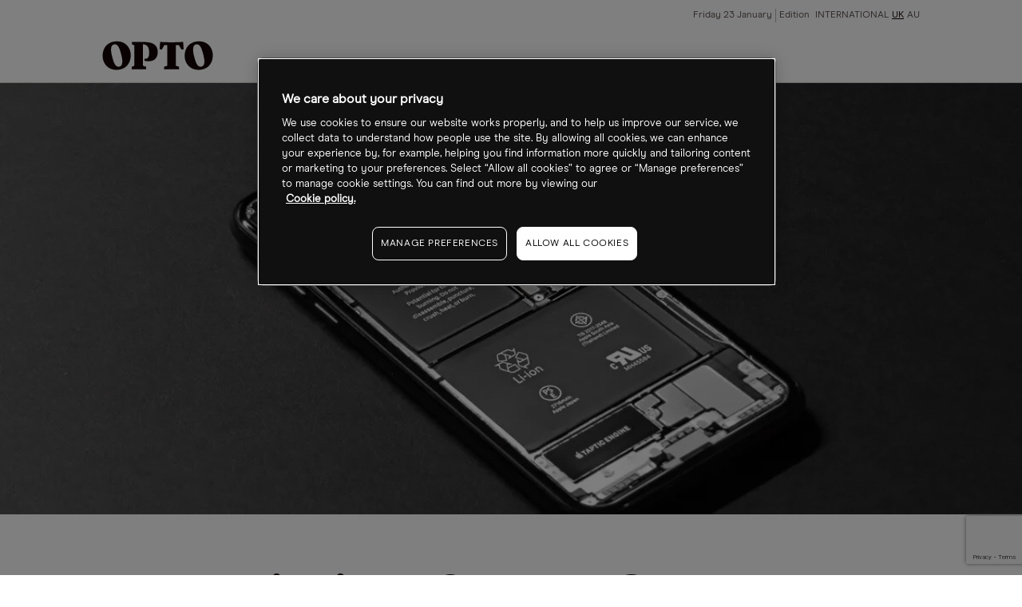

--- FILE ---
content_type: text/html
request_url: https://www.cmcmarkets.com/en-gb/opto/lithium-stocks-could-come-under-pressure-in-202425
body_size: 12225
content:
<!DOCTYPE html><html lang="en-gb" class="no-js" prefix="og: https://ogp.me/ns#"><head><!-- One Big Script --><!--START-WIDGET-668C0C6F-2420-4165-ACF2-42570A7C21EF--><script>
const html = document.documentElement;
const [language, region] = html.lang.toLowerCase().split('-');

const script = document.createElement('script');
script.src = 'https://cdn.cmcmarkets.com/global/scripts/big-script/latest/cookies.js';
script.id = 'cookies';
script.type = 'module';

script.setAttribute('data-language', language ?? "");
script.setAttribute('data-region', region ?? "");

const head = document.head;
head.insertBefore(script, head.firstChild);
</script><!--END-WIDGET-668C0C6F-2420-4165-ACF2-42570A7C21EF--><script type="text/javascript">dataLayer = [ { "page": { "category": "", "countryCode": "gb", "type": "retail", "environment": "prod" } } ];</script><title>Lithium Stocks Could Come Under Pressure in 2024/25</title><link rel="preload" href="https://assets.cmcmarkets.com/fonts/ModernEra-Regular.woff" as="font" type="font/woff" crossorigin=""><link rel="preload" href="https://assets.cmcmarkets.com/fonts/ModernEra-Bold.woff" as="font" type="font/woff" crossorigin=""><link rel="preload" href="https://assets.cmcmarkets.com/fonts/ModernEra-Black.woff" as="font" type="font/woff" crossorigin=""><link rel="canonical" href="https://www.cmcmarkets.com/en-gb/opto/lithium-stocks-could-come-under-pressure-in-202425"><meta name="robots" content="max-image-preview:large"><meta charset="utf-8"><meta http-equiv="X-UA-Compatible" content="IE=edge"><meta name="viewport" content="width=device-width,initial-scale=1"><meta name="twitter:card" content="summary_large_image"><!-- One Trust Cookie Opto Styling --><!--START-WIDGET-61E82DD5-77C4-4CDE-814D-6FFF0A7A21EF--><style>#onetrust-consent-sdk {font-family: ModernEraRegular,BlinkMacSystemFont,-apple-system,Arial,sans-serif;}</style><!--END-WIDGET-61E82DD5-77C4-4CDE-814D-6FFF0A7A21EF--><!--START-CSS-CORE--><link type="text/css" href="https://assets.cmcmarkets.com/files/core-css.min.css" rel="stylesheet"><!--END-CSS-CORE--><!--START-CSS-THEME--><link type="text/css" href="https://assets.cmcmarkets.com/css/opto-theme-2.38.0.min.css" rel="stylesheet"><!--END-CSS-THEME--><meta name="description" content="The lithium industry is heading for an oversupply of the commodity."><meta name="revised" content="05/01/2026 17:20:06"><link rel="apple-touch-icon" sizes="57x57" href="https://assets.cmcmarkets.com/images/opto-apple-touch-icon-57x57.png"><link rel="apple-touch-icon" sizes="60x60" href="https://assets.cmcmarkets.com/images/opto-apple-touch-icon-60x60.png"><link rel="apple-touch-icon" sizes="72x72" href="https://assets.cmcmarkets.com/images/opto-apple-touch-icon-72x72.png"><link rel="apple-touch-icon" sizes="76x76" href="https://assets.cmcmarkets.com/images/opto-apple-touch-icon-76x76.png"><link rel="apple-touch-icon" sizes="114x114" href="https://assets.cmcmarkets.com/images/opto-apple-touch-icon-114x114.png"><link rel="apple-touch-icon" sizes="120x120" href="https://assets.cmcmarkets.com/images/opto-apple-touch-icon-120x120.png"><link rel="apple-touch-icon" sizes="144x144" href="https://assets.cmcmarkets.com/images/opto-apple-touch-icon-144x144.png"><link rel="apple-touch-icon" sizes="152x152" href="https://assets.cmcmarkets.com/images/opto-apple-touch-icon-152x152.png"><link rel="apple-touch-icon" sizes="180x180" href="https://assets.cmcmarkets.com/images/opto-apple-touch-icon-180x180.png"><link rel="icon" type="image/png" href="https://assets.cmcmarkets.com/images/opto-favicon-32x32.png" sizes="32x32"><link rel="icon" type="image/png" href="https://assets.cmcmarkets.com/images/opto-android-icon-192x192.png" sizes="192x192"><link rel="icon" type="image/png" href="https://assets.cmcmarkets.com/images/opto-favicon-96x96.png" sizes="96x96"><link rel="icon" type="image/png" href="https://assets.cmcmarkets.com/images/opto-favicon-16x16.png" sizes="16x16"><meta property="og:title" content="Lithium Stocks Could Come Under Pressure in 2024/25"><meta property="og:type" content="website"><meta property="og:image" content="https://assets.cmcmarkets.com/images/Lithium-and-battery--1200px_medium.jpg"><meta property="og:url" content="https://www.cmcmarkets.com/en-gb/opto/lithium-stocks-could-come-under-pressure-in-202425"><meta property="og:description" content="The lithium industry is heading for an oversupply of the commodity."><meta property="og:locale" content="en_UK"></head><body data-url="en-gb" data-id="64f068fb-ecb4-4376-97c4-4ae80a7a21ef" data-language="en" data-region="gb" data-domain="CMC" data-website="Website (GB)" data-language-iso="ENG" data-country="United Kingdom" data-iaid="" class=""><!-- Navigation --><header class="megaMenu"><div class="container fluid"><div class="content"><div class="row"><div class="col"><a class="logo" href="/en-gb/opto"><img src="https://assets.cmcmarkets.com/images/opto-trading-intelligence.svg"></a></div><input type="checkbox" id="navCheckbox"><div class="hamburger hamburger--squeeze"><div class="hamburger-box"><div class="hamburger-inner"></div></div></div><div class="col newMobileNav"><div class="navRow"><div class="navCol navMeta"><ul><li class="paragraph-xsmall" id="date">Date</li><li class="paragraph-xsmall ">Edition <a href="/en/opto">INTERNATIONAL</a><a class="active" href="/en-gb/opto">UK</a><a href="/en-au/opto">AU</a></li></ul></div><div class="navCol navMenu"><ul><li class="h-xxs hasSubCat fullWidthDrop" data-nav="news features analysis"><div><span class="closed">Themes</span></div><ul class="thirdLevel"><li><a>Climate change</a><ul><li><a href="/en-gb/opto/collection?sort=theme&amp;title=carbon-transition">Carbon transition</a></li><li><a href="/en-gb/opto/collection?sort=theme&amp;title=clean-energy">Clean energy</a></li><li><a href="/en-gb/opto/collection?sort=theme&amp;title=clean-tech">Clean tech</a></li><li><a href="/en-gb/opto/collection?sort=theme&amp;title=rare-earths">Rare earths</a></li><li><a href="/en-gb/opto/collection?sort=theme&amp;title=sustainable-foods">Sustainable foods</a></li><li><a href="/en-gb/opto/collection?sort=theme&amp;title=water">Water</a></li><li><a href="/en-gb/opto/collection?sort=theme&amp;title=wind">Wind</a></li><li><a href="/en-gb/opto/collection?sort=theme&amp;title=solar">Solar</a></li></ul></li><li><a>Disruptive technology</a><ul><li><a href="/en-gb/opto/collection?sort=theme&amp;title=5g">5G</a></li><li><a href="/en-gb/opto/collection?sort=theme&amp;title=ar-vr">AR/VR</a></li><li><a href="/en-gb/opto/collection?sort=theme&amp;title=cloud-computing">Cloud computing</a></li><li><a href="/en-gb/opto/collection?sort=theme&amp;title=cyber-security">Cyber security</a></li><li><a href="/en-gb/opto/collection?sort=theme&amp;title=disruptive-innovation">Disruptive innovation</a></li><li><a href="/en-gb/opto/collection?sort=theme&amp;title=electric-vehicles">Electric vehicles</a></li><li><a href="/en-gb/opto/collection?sort=theme&amp;title=gaming">Gaming</a></li><li><a href="/en-gb/opto/collection?sort=theme&amp;title=healthcare-innovation">Healthcare innovation</a></li><li><a href="/en-gb/opto/collection?sort=theme&amp;title=internet-of-things">Internet of things</a></li><li><a href="/en-gb/opto/collection?sort=theme&amp;title=lithium">Lithium</a></li><li><a href="/en-gb/opto/collection?sort=theme&amp;title=robotics">Robotics</a></li><li><a href="/en-gb/opto/collection?sort=theme&amp;title=saas">Saas</a></li><li><a href="/en-gb/opto/collection?sort=theme&amp;title=semiconductors">Semiconductors</a></li><li><a href="/en-gb/opto/collection?sort=theme&amp;title=social-media">Social media</a></li><li><a href="/en-gb/opto/collection?sort=theme&amp;title=space">Space</a></li></ul></li><li><a>Demographic &amp; social change</a><ul><li><a href="/en-gb/opto/collection?sort=theme&amp;title=biotechnology">Biotechnology</a></li><li><a href="/en-gb/opto/collection?sort=theme&amp;title=cannabis">Cannabis</a></li><li><a href="/en-gb/opto/collection?sort=theme&amp;title=genome-editing">Genome editing</a></li><li><a href="/en-gb/opto/collection?sort=theme&amp;title=health-wellness">Health wellness</a></li><li><a href="/en-gb/opto/collection?sort=theme&amp;title=immunology">Immunology</a></li><li><a href="/en-gb/opto/collection?sort=theme&amp;title=medical-devices">Medical devices</a></li><li><a href="/en-gb/opto/collection?sort=theme&amp;title=work-from-home">Work from home</a></li></ul></li><li><a>Next generation economy</a><ul><li><a href="/en-gb/opto/collection?sort=theme&amp;title=blockchain">Blockchain</a></li><li><a href="/en-gb/opto/collection?sort=theme&amp;title=china-tech">China tech</a></li><li><a href="/en-gb/opto/collection?sort=theme&amp;title=fintech">Fintech</a></li><li><a href="/en-gb/opto/collection?sort=theme&amp;title=mobile-payments">Mobile payments</a></li></ul></li></ul></li><li class="headline-xxsmall hasSubCat"><div><span>Authors</span></div><ul><li class="paragraph-medium" data-nav="benzinga"><a href="/en-gb/opto/author/benzinga">Benzinga</a></li><li class="paragraph-medium" data-nav="cartica"><a href="/en-gb/opto/author/cartica">Cartica</a></li><li class="paragraph-medium" data-nav="collaborative-fund"><a href="/en-gb/opto/author/collaborative-fund">Collaborative Fund</a></li><li class="paragraph-medium" data-nav="direxion"><a href="/en-gb/opto/author/direxion">Direxion</a></li><li class="paragraph-medium" data-nav="etf-tv"><a href="/en-gb/opto/author/etf-tv">ETF-TV</a></li><li class="paragraph-medium" data-nav="frank-holmes"><a href="/en-gb/opto/author/frank-holmes">Frank Holmes</a></li><li class="paragraph-medium" data-nav="global-x"><a href="/en-gb/opto/author/global-x">Global X</a></li><li class="paragraph-medium" data-nav="hedgeye"><a href="/en-gb/opto/author/hedgeye">Hedgeye</a></li><li class="paragraph-medium" data-nav="jesse-felder"><a href="/en-gb/opto/author/jesse-felder">Jesse Felder</a></li><li class="paragraph-medium" data-nav="joe-kunkle"><a href="/en-gb/opto/author/joe-kunkle">Joe Kunkle</a></li><li class="paragraph-medium" data-nav="julius-de-kempenaer"><a href="/en-gb/opto/author/julius-de-kempenaer">Julius de Kempenaer</a></li><li class="paragraph-medium" data-nav="ltse"><a href="/en-gb/opto/author/ltse">LTSE</a></li><li class="paragraph-medium" data-nav="michael-gayed"><a href="/en-gb/opto/author/michael-gayed">Michael Gayed</a></li><li class="paragraph-medium" data-nav="mish-schneider"><a href="/en-gb/opto/author/mish-schneider">Mish Schneider</a></li><li class="paragraph-medium" data-nav="morgan-creek"><a href="/en-gb/opto/author/morgan-creek">Morgan Creek</a></li><li class="paragraph-medium" data-nav="mywallst"><a href="/en-gb/opto/author/mywallst">MyWallSt</a></li><li class="paragraph-medium" data-nav="opto"><a href="/en-gb/opto/author/opto">Opto</a></li><li class="paragraph-medium" data-nav="perth-tolle"><a href="/en-gb/opto/author/perth-tolle">Perth Tolle</a></li><li class="paragraph-medium" data-nav="radiant-esg"><a href="/en-gb/opto/author/radiant-esg">Radiant ESG</a></li><li class="paragraph-medium" data-nav="rbc-wealth-management"><a href="/en-gb/opto/author/rbc-wealth-management">RBC Wealth Management</a></li><li class="paragraph-medium" data-nav="research-affiliates"><a href="/en-gb/opto/author/research-affiliates">Research Affiliates</a></li><li class="paragraph-medium" data-nav="rob-arnott"><a href="/en-gb/opto/author/rob-arnott">Rob Arnott</a></li><li class="paragraph-medium" data-nav="steve-hanke"><a href="/en-gb/opto/author/steve-hanke">Steve Hanke</a></li><li class="paragraph-medium" data-nav="trevor-neil"><a href="/en-gb/opto/author/trevor-neil">Trevor Neil</a></li></ul></li><li class="headline-xxsmall" data-nav="thematic-etf-screener"><a href="/en/opto/thematic-etf-screener">Theme screener</a></li><li class="headline-xxsmall hasSubCat"><div><span>Research</span></div><ul><li class="paragraph-medium" data-nav="podcast"><a href="/en-gb/opto/collection?sort=type&amp;title=podcast">Podcast</a></li><li class="paragraph-medium" data-nav="newsletter"><a href="/en-gb/opto/newsletter">Newsletter</a></li><li class="paragraph-medium"><a href="https://www.optomag.co.uk/" target="_blank" rel="noopener noreferrer">Magazine</a></li></ul></li><li class="headline-xxsmall" data-nav="about"><a href="/en-gb/opto/about">About</a></li></ul></div></div></div></div></div></div></header><!-- Risk Warning --><div class="risk-warning-wrapper"><div class="risk-warning rwLong"><div class="container fluid"><div class="content"><p class="paragraph-small text-colour-primary"><!--START-DID-EN-GB-RISK-WARNING-LONG-->Spread bets and CFDs are complex instruments and come with a high risk of losing money rapidly due to leverage. <strong>64% of retail investor accounts lose money when spread betting and/or trading CFDs with this provider.</strong> You should consider whether you understand how spread bets, CFDs, OTC options or any of our other products work and whether you can afford to take the high risk of losing your money.<!--END-DID-EN-GB-RISK-WARNING-LONG--></p></div></div></div><div class="risk-warning rwShort"><div class="container fluid"><div class="content"><p class="paragraph-small text-colour-primary"><strong><!--START-DID-LOSS-PERCENTAGE-->64%<!--END-DID-LOSS-PERCENTAGE--> of retail investor accounts lose money when spread betting and/or trading CFDs with this provider.</strong> You should consider whether you can afford to take the high risk of losing your money.</p></div></div></div></div><!-- Promo Banner --><!--<div class="promoBanner background-grey-1 border-bottom-grey-5 hidden" data-banner-cookie-id="podcast-two"><div class="container fluid"><div class="promoClose closeGrey6"></div><div class="content"><div class="row"><div class="col text-center"><div class="roundedImg"><img src="https://assets.cmcmarkets.com/images/Callum-Thomas.jpg" alt="Callum Thomas"></div></div><div class="col text-center"><div class="inline-block-elements"><p class="pg-m text-colour-primary background-grey-10 rounded-corners-4 px-xs py-xxs text-colour-light-primary inline text-pill">EXCLUSIVE INTERVIEW</p><p class="pg-m text-colour-primary">Callum Thomas, Founder - Topdown Charts</p></div><p class="h-s text-colour-primary">A Charting Expert on Recession Indicators and the &lsquo;September Effect&rsquo;</p></div><div class="col text-center"><a class="button-round button-regular btn-red full-width-mobile promoCTA" href="/en-gb/opto/inside-callum-thomas-topdown-charts-analysis-process" target="_blank">View now</a></div></div></div></div></div>--><!-- Exit pop --><!-- Placeholder for exit pop --><div class="breadcrumbs light"><div class="container-fluid"><ul><li><a href="/en-gb/"><span>
                                    Opto                                </span></a></li><li><a href="/en-gb/opto"><span>
                                    Opto Homepage                                </span></a></li><li><a href="/en-gb/opto"><span>
                                    News Folder                                </span></a></li><li><span>
                                Lithium Stocks Could Come Under Pressure in 2024/25                            </span></li></ul></div></div><script type="application/ld+json">
{
    "@context": "https://schema.org",
    "@type": "BreadcrumbList",
    "itemListElement": [
        {
            "@type": "ListItem",
            "position": 1,
            "name": "Opto",
            "item": "https://www.cmcmarkets.com/en-gb/"
        },
        {
            "@type": "ListItem",
            "position": 2,
            "name": "Opto Homepage",
            "item": "https://www.cmcmarkets.com/en-gb/opto"
        },
        {
            "@type": "ListItem",
            "position": 3,
            "name": "News Folder",
            "item": "https://www.cmcmarkets.com/en-gb/opto"
        },
        {
            "@type": "ListItem",
            "position": 4,
            "name": "Lithium Stocks Could Come Under Pressure in 2024/25",
            "item": "https://www.cmcmarkets.com/en-gb/opto/lithium-stocks-could-come-under-pressure-in-202425"
        }
    ],
    "name": "Lithium Stocks Could Come Under Pressure in 2024/25"
}
</script><section class="container fluid news-article news-articleNew"><div class="content"><div class="row articleHeaderNew articleHeaderNewWithFeature"><div class="col articleFeatureImage"><!-- IMAGE / VIDEO CONTAINER--><div class="image-container"><span><picture><source srcset="https://assets.cmcmarkets.com/images/Lithium-and-battery--1200px_small.webp 480w,https://assets.cmcmarkets.com/images/Lithium-and-battery--1200px_medium.webp 768w,https://assets.cmcmarkets.com/images/Lithium-and-battery--1200px_large.webp 992w,https://assets.cmcmarkets.com/images/Lithium-and-battery--1200px_extra.webp 1200w,https://assets.cmcmarkets.com/images/Lithium-and-battery--1200px_extraExtra.webp 1600w" type="image/webp"></source><source srcset="https://assets.cmcmarkets.com/images/Lithium-and-battery--1200px_small.jpg 480w,https://assets.cmcmarkets.com/images/Lithium-and-battery--1200px_medium.jpg 768w,https://assets.cmcmarkets.com/images/Lithium-and-battery--1200px_large.jpg 992w,https://assets.cmcmarkets.com/images/Lithium-and-battery--1200px_extra.jpg 1200w,https://assets.cmcmarkets.com/images/Lithium-and-battery--1200px_extraExtra.jpg 1600w" type="image/jpeg"></source><img data-src="https://assets.cmcmarkets.com/images/Lithium-and-battery--1200px.jpg" src="https://assets.cmcmarkets.com/images/Lithium-and-battery--1200px.jpg" alt="" loading="lazy" data-responsive="true"></picture></span></div><!-- IMAGE / VIDEO CONTAINER END--></div><div class="col"><!-- $topicGroup --><h1 class="h-xl text-colour-primary">Lithium Stocks Could Come Under Pressure in 2024/25</h1></div></div><div class="row"><div class="col"><div class="articleMetaNew typeArticle"><div><section class="author-block"><div class="author-block-copy"><p class="pg-s text-colour-primary mb-nill">By</p><p class="h-xs text-colour-primary mb-nill"><span itemprop="author" itemscope="" itemtype="http://schema.org/Person"><span itemprop="name" data-sort="Article" data-title="opto">
                                            OPTO                                        </span></span></p><p class="pg-s text-colour-primary mb-nill"></p></div></section></div><div><section class="article-date"><p class="pg-s text-colour-primary mb-nill">
                                31 Aug 2023, 10:10                            </p></section></div></div></div></div><div class="row"><div class="col article-content activePaywall"><p><span>While some lithium stocks are currently benefiting from a market recovery, the ‘white gold’ rush driven by the demand for electric vehicles is pushing the lithium industry towards an oversupply of the commodity.</span></p><ul><li>Australian lithium producers Liontown Resources and Azure Minerals have seen their stocks soar in 2023.</li><li>Lithium prices could fall in 2024 and 2025 amid an oversupply, followed by a deficit through to 2030.</li><li>The Global X Lithium ETF is down 9% in the past six months.</li></ul><p>Lithium and spodumene prices rose throughout 2022, as demand — accelerated by the electric vehicle (EV) industry — outstripped weaker-than-expected supply growth. By contrast, this year prices have fallen, largely as a result of weak consumer confidence.</p><p>Despite the price drop bottoming in April, some of the world’s top lithium producers are taking near-term growth uncertainty as an opportunity to go acquisition-hunting. According to Reuters, emerging producers in Australia are attracting particular interest as companies are keen to avoid paying for listed producers, whose valuations have been soaring as the market recovers.</p><p>One example is Liontown Resources [LTR.AX]. As of last week, the leading Australian producer had seen its share price surge 105% after rejecting three buyout bids from Albemarle [ALB] in the space of five months, data compiled by Bloomberg shows. Meanwhile, the Azure Minerals [AZS.AX] share price has rocketed 988.9% year-to-date through 29 August.</p><p>At the same time, other lithium stocks have tumbled, reflecting the volatile nature of the industry, where stocks can rise sharply on new discoveries but crater on negative news. The Laketown Resources [LKE.AX] share price is down 73.13% year-to-date as of 29 August, after announcing in June that its flagship project in Argentina will be delayed by six years.</p><p>The direction lithium stocks take next is likely to hinge on the supply–demand balance.</p><h2>Mixed Fortunes</h2><p>Following its second quarter (Q2) 2023 earnings in early August, Albemarle raised its total annual revenue forecast from a range of $9.8bn–11.5bn to $10.4bn–11.5bn, with an anticipated increase in sales of 40–55% in 2023. The US producer is expecting lithium prices to rise slightly as supplies are squeezed through the end of the year.</p><p>“There’ll be significant demand growth in the market, and indeed, there will be more supply growth as well, but those two will be fairly matched… It will be a fairly tight market,” said Albemarle’s President of Lithium Eric Norris on the earnings call.</p><p>Chilean mining giant Sociedad Química y Minera de Chile [SQM], which made an offer to buy Azure Minerals in July, reported an approximately 21% year-over-year (y-o-y) drop in earnings in Q2 as a result of falling prices. However, the company expects lithium sales to be higher in the second half of the year.</p><p>“We continue to see strong fundamentals behind lithium demand growth, with global EV sales showing another strong performance during Q2, increasing 50% year-on-year,” commented SQM CEO Ricardo Ramos on an earnings call in mid-August.</p><h2>Prices to Fall in the Near- to Medium-Term</h2><p>The price movement for the rest of 2023 is going to depend on the supply–demand balance. Going into 2024 and 2025, Matthew DeYoe, Director of Bank of America (BofA), who covers chemicals and agriculture including US lithium, forecasts prices will drop due to an oversupply of the commodity as a result of mine expansions and more facilities coming online.</p><p>New companies are incentivised to ramp up production quickly, compared to incumbent majors that may take a more measured approach to bringing products to market, and this is leading to a “fragmentation of the supply base”, according to DeYoe. On top of this, Chinese producers can bring sites online more quickly than in the West because of looser permitting rules.</p><p>DeYeo expects supply to increase by over 745,000 metric tonnes over 2024 and 2025, versus demand of 620,000 metric tonnes, driven by EV sales of 26 million, up from approximately 15 million in 2023.</p><h2>Supplies Could Be Squeezed By 2030</h2><p>Looking further into the future, DeYeo sees a potential supply deficit between 2027 and 2030. Although this is not a certainty, the fact that lithium projects can take five to 10 years to come online means that any undersupply in 2019 and 2020 — during which time mine expansion may have been halted — could mean tighter markets in 2027 and 2028. “It’s hard to make calls that many years out given how quickly some of this stuff moves,” he added.</p><p>Regardless, Albemarle is already thinking about how it can secure enough supply to meet demand post-2030 to ensure that the company is not vulnerable to a supply squeeze. The lithium producer has hinted that it is open to acquiring more resources.</p><p>“We're pretty much good to about the end of the decade or so and we need additional resources beyond that,” Kent Masters, Chairman, President and CEO of Albemarle, said on the August earnings call, adding that this should give the company enough time to “identify, qualify and then bring a resource on”.</p><p><a href="https://form.typeform.com/to/BG4uQabF"><sup><sub><picture><source srcset="https://assets.cmcmarkets.com/images/1690205397_Feedback_small.webp 480w,https://assets.cmcmarkets.com/images/1690205397_Feedback_medium.webp 768w,https://assets.cmcmarkets.com/images/1690205397_Feedback_large.webp 992w,https://assets.cmcmarkets.com/images/1690205397_Feedback_extra.webp 1200w,https://assets.cmcmarkets.com/images/1690205397_Feedback_extraExtra.webp 1600w" type="image/webp"></source><source srcset="https://assets.cmcmarkets.com/images/1690205397_Feedback_small.jpg 480w,https://assets.cmcmarkets.com/images/1690205397_Feedback_medium.jpg 768w,https://assets.cmcmarkets.com/images/1690205397_Feedback_large.jpg 992w,https://assets.cmcmarkets.com/images/1690205397_Feedback_extra.jpg 1200w,https://assets.cmcmarkets.com/images/1690205397_Feedback_extraExtra.jpg 1600w" type="image/jpeg"></source><img src="https://assets.cmcmarkets.com/images/1690205397_Feedback.webp" loading="lazy" data-responsive="true"></picture></sub></sup></a></p><h2>More Effective Lithium Extraction Needed</h2><p>As more companies look to lock in their future supplies, there will likely be increased interest and investment in new and more effective ways to speed up the extraction of lithium.</p><p>Direct lithium extraction (DLE), described by Goldman Sachs analysts as “a potential game changing technology”, improves the process of extracting the commodity from brine deposits.</p><p>Dave Snydacker, founder and CEO of Lilac Solutions, one of the companies working on DLE, told CNBC in June, that “[T]he auto industry requires a 20 [times] increase in lithium supply, and there’s just no way to achieve that type of growth with conventional technologies.”</p><h2>How to Invest in Lithium</h2><p>ETFs, or exchange-traded funds, offer an economical and diversified way to invest in a variety of stocks within a particular theme.</p><h3>Funds in Focus: Global X Lithium ETF</h3><p>The Global X Lithium ETF [LIT] currently has Albemarle as its top holding. The fund has allocated 40.7% of its portfolio to the materials sector, with 27.4% allocated to consumer discretionary. Industrials and information technology have weightings of 16.1% and 15.8%, respectively. The fund is up 2% year-to-date through 29 August but down 6.26% in the past six months.</p><p>The iShares Lithium Miners and Producers ETF [ILIT] currently has Liontown Resources as its top holding. The portfolio is weighted overwhelmingly in favour of the materials sector (93.07%), with industrials accounting for the remainder. The fund is down 19.2% since its launch on 3 July.</p><p>The Amplify Lithium and Battery Technology ETF [BATT] allocated 15% of its portfolio to the lithium industry, while the EV industry accounts for 24% and battery technology has a 20% weighting. The fund is down 17.55% in the past year and down 3.59% in the past six months.</p><!-- TradingView Widget BEGIN --><div class="tradingview-widget-container"><div id="tradingview_4710f"></div><div class="tradingview-widget-copyright"><a href="https://www.tradingview.com/" rel="noopener nofollow noreferrer" target="_blank"><span class="blue-text">Track all markets on TradingView</span></a></div><script type="text/javascript" src="https://s3.tradingview.com/tv.js"></script><script type="text/javascript">
  new TradingView.widget(
  {
  "autosize": true,
  "symbol": "AMEX:LIT",
  "interval": "D",
  "timezone": "Europe/London",
  "theme": "light",
  "style": "2",
  "locale": "en",
  "enable_publishing": false,
  "allow_symbol_change": true,
  "container_id": "tradingview_4710f"
}
  );
  </script></div><!-- TradingView Widget END --><!-- News article disclaimer --><!--START-WIDGET-5C7E9CE6-E2B4-43D7-B352-F9EE0A7A21EE--><div class="my-xl text-colour-primary"><p class="paragraph-large"><strong>Disclaimer</strong> Past performance is not a reliable indicator of future results.</p><p class="paragraph-large">CMC Markets is an execution-only service provider. The material (whether or not it states any opinions) is for general information purposes only, and does not take into account your personal circumstances or objectives. Nothing in this material is (or should be considered to be) financial, investment or other advice on which reliance should be placed. No opinion given in the material constitutes a recommendation by CMC Markets or the author that any particular investment, security, transaction or investment strategy is suitable for any specific person.</p><p class="paragraph-large">The material has not been prepared in accordance with legal requirements designed to promote the independence of investment research. Although we are not specifically prevented from dealing before providing this material, we do not seek to take advantage of the material prior to its dissemination.</p><p class="paragraph-large">CMC Markets does not endorse or offer opinion on the trading strategies used by the author. Their trading strategies do not guarantee any return and CMC Markets shall not be held responsible for any loss that you may incur, either directly or indirectly, arising from any investment based on any information contained herein.</p><p class="paragraph-large">*Tax treatment depends on individual circumstances and can change or may differ in a jurisdiction other than the UK.</p></div><!--END-WIDGET-5C7E9CE6-E2B4-43D7-B352-F9EE0A7A21EE--><div class="newPaywall"><!-- PAYWALL INTEGRATION GOES HERE--><!--START-WIDGET-5D7B4D5E-11E8-45DD-AFF2-466F0A7AAAEF--><div class="container articlePaywall"><div class="articlePaywallForm"><div class="paywallInnerWrap"><p class="headline-small text-colour-primary pb-s">Continue reading for FREE</p><div class="newsletter-sign-up-form"><div class="brazeForm payWallOpto" data-campaign-id="" data-thank-you=""><form method="POST"><input class="formRegion" type="hidden" name="form_source_site" value=""><input class="formSource" type="hidden" name="form_url" value=""><input class="formCampainID" type="hidden" name="braze_campaign_id" value=""><input class="formSubscription" type="hidden" name="subscribed" value=""><input class="formType" type="hidden" name="form_source_type" value=""><input class="formUserName" type="text" name="user_name" style="display: none"><input class="emailField" type="email" name="email" placeholder="Enter your email address"><input class="formSubmit button-round button-regular" type="submit" name="test" value="Get free access"></form><div class="form-error hide mt-m" style="color:#ff665e;"><p class="pg-m">Error! Please try submitting again.</p></div><div class="form-success hide"><p class="pg-m">Success! You have successfully signed up.</p></div></div></div><ul><li class="paragraph-small text-colour-secondary">Includes free newsletter updates, unsubscribe anytime. <a href="../opto/privacy" target="_blank" rel="noopener noreferrer">Privacy policy</a></li></ul></div></div></div><!--END-WIDGET-5D7B4D5E-11E8-45DD-AFF2-466F0A7AAAEF--></div></div></div></div></section><section class="container fluid article-related"><div class="content border-top-red border-bottom-red"><div class="row"><div class="col"><p class="headline-xsmall text-colour-primary">Latest articles</p></div></div><div class="row col-space-even"><div class="col"><a class="article-regular" href="/en-gb/opto/earn-up-to-408-annual-percentage-yield-apyon-uninvested-cash"><div class="image-container"><picture><source srcset="https://assets.cmcmarkets.com/images/cashback_medium.webp" type="image/webp"></source><source srcset="https://assets.cmcmarkets.com/images/cashback_medium.png" type="image/png"></source><img data-src="https://assets.cmcmarkets.com/images/cashback_medium.png" src="https://assets.cmcmarkets.com/images/cashback_medium.png" alt="Earn up to 4.08% Annual Percentage Yield (APY) on Uninvested Cash" loading="lazy" data-responsive="true"></picture><noscript><picture><source srcset="https://assets.cmcmarkets.com/images/cashback_medium.webp" type="image/webp"></source><source srcset="https://assets.cmcmarkets.com/images/cashback_medium.png" type="image/png"></source><img src="https://assets.cmcmarkets.com/images/cashback_medium.png" alt="Earn up to 4.08% Annual Percentage Yield (APY) on Uninvested Cash" loading="lazy" data-responsive="true"></picture></noscript></div><ul><li class="tag uc-s tag- text-colour-primary">
            Industry spotlight        </li></ul><p class="h-xs article-headline">Earn up to 4.08% Annual Percentage Yield (APY) on Uninvested Cash</p><p class="pg-m article-copy">We're excited to introduce a new feature designed to help you get more from your idle cash.</p><p class="pg-xs article-date">19 Jun 2025</p></a></div><div class="col"><a class="article-regular" href="/en-gb/opto/strategic-rebalancing-maximising-tax-efficiency-with-folios"><div class="image-container"><picture><source srcset="https://assets.cmcmarkets.com/images/rebalance-header_medium.webp" type="image/webp"></source><source srcset="https://assets.cmcmarkets.com/images/rebalance-header_medium.png" type="image/png"></source><img data-src="https://assets.cmcmarkets.com/images/rebalance-header_medium.png" src="https://assets.cmcmarkets.com/images/rebalance-header_medium.png" alt="Strategic Rebalancing: Maximising Tax Efficiency, with Folios" loading="lazy" data-responsive="true"></picture><noscript><picture><source srcset="https://assets.cmcmarkets.com/images/rebalance-header_medium.webp" type="image/webp"></source><source srcset="https://assets.cmcmarkets.com/images/rebalance-header_medium.png" type="image/png"></source><img src="https://assets.cmcmarkets.com/images/rebalance-header_medium.png" alt="Strategic Rebalancing: Maximising Tax Efficiency, with Folios" loading="lazy" data-responsive="true"></picture></noscript></div><ul><li class="tag uc-s tag- text-colour-primary">
            Industry spotlight        </li></ul><p class="h-xs article-headline">Strategic Rebalancing: Maximising Tax Efficiency, with Folios</p><p class="pg-m article-copy">We're excited to announce an upgrade to Folios: now you can rebalance quarterly, annually or select buy-and-hold. These new options offer greater flexibility and potential tax advantages.</p><p class="pg-xs article-date">02 Jun 2025</p></a></div><div class="col"><a class="article-regular" href="/en-gb/opto/opto-folios-rethinking-portfolio-construction"><div class="image-container"><picture><source srcset="https://assets.cmcmarkets.com/images/1747134994_header-v1_medium.webp" type="image/webp"></source><source srcset="https://assets.cmcmarkets.com/images/1747134994_header-v1_medium.png" type="image/png"></source><img data-src="https://assets.cmcmarkets.com/images/1747134994_header-v1_medium.png" src="https://assets.cmcmarkets.com/images/1747134994_header-v1_medium.png" alt="OPTO Folios: Rethinking Portfolio Construction" loading="lazy" data-responsive="true"></picture><noscript><picture><source srcset="https://assets.cmcmarkets.com/images/1747134994_header-v1_medium.webp" type="image/webp"></source><source srcset="https://assets.cmcmarkets.com/images/1747134994_header-v1_medium.png" type="image/png"></source><img src="https://assets.cmcmarkets.com/images/1747134994_header-v1_medium.png" alt="OPTO Folios: Rethinking Portfolio Construction" loading="lazy" data-responsive="true"></picture></noscript></div><ul><li class="tag uc-s tag- text-colour-primary">
            Industry spotlight        </li><li class="tag pill uc-s text-colour-light-primary" data-label="artificial-intelligence">
                    Artificial intelligence                </li><li class="tag pill uc-s text-colour-light-primary" data-label="semiconductors">
                    Semiconductors                </li><li class="tag pill uc-s text-colour-light-primary" data-label="biotechnology">
                    Biotechnology                </li><li class="tag pill uc-s text-colour-light-primary" data-label="clean-energy">
                    Clean energy                </li><li class="tag pill uc-s text-colour-light-primary" data-label="electric-vehicles">
                    Electric vehicles                </li></ul><p class="h-xs article-headline">OPTO Folios: Rethinking Portfolio Construction</p><p class="pg-m article-copy">Discover how our library of ready-made Folios — available for you to copy and customize — can help align your stock portfolio with your personal values and financial goals.
</p><p class="pg-xs article-date">13 May 2025</p></a></div><div class="col"><a class="article-regular" href="/en-gb/opto/diversify-your-investments-with-the-sp-top-50-folio"><div class="image-container"><picture><source srcset="https://assets.cmcmarkets.com/images/article-newsletter_medium.webp" type="image/webp"></source><source srcset="https://assets.cmcmarkets.com/images/article-newsletter_medium.png" type="image/png"></source><img data-src="https://assets.cmcmarkets.com/images/article-newsletter_medium.png" src="https://assets.cmcmarkets.com/images/article-newsletter_medium.png" alt="Diversify Your Investments With the SPX 50 Folio" loading="lazy" data-responsive="true"></picture><noscript><picture><source srcset="https://assets.cmcmarkets.com/images/article-newsletter_medium.webp" type="image/webp"></source><source srcset="https://assets.cmcmarkets.com/images/article-newsletter_medium.png" type="image/png"></source><img src="https://assets.cmcmarkets.com/images/article-newsletter_medium.png" alt="Diversify Your Investments With the SPX 50 Folio" loading="lazy" data-responsive="true"></picture></noscript></div><ul><li class="tag uc-s tag- text-colour-primary">
            Industry spotlight        </li><li class="tag pill uc-s text-colour-light-primary" data-label="artificial-intelligence">
                    Artificial intelligence                </li><li class="tag pill uc-s text-colour-light-primary" data-label="semiconductors">
                    Semiconductors                </li><li class="tag pill uc-s text-colour-light-primary" data-label="electric-vehicles">
                    Electric vehicles                </li><li class="tag pill uc-s text-colour-light-primary" data-label="e-commerce">
                    E-commerce                </li><li class="tag pill uc-s text-colour-light-primary" data-label="fintech">
                    Fintech                </li><li class="tag pill uc-s text-colour-light-primary" data-label="biotechnology">
                    Biotechnology                </li></ul><p class="h-xs article-headline">Diversify Your Investments With the SPX 50 Folio</p><p class="pg-m article-copy">Despite economic challenges, the S&amp;P 500’s top stocks look like strong future bets.</p><p class="pg-xs article-date">07 May 2025</p></a></div></div></div></section><!--START-WIDGET-6246BE47-9614-41ED-9034-4A7E0A7A21EF--><section class="container fluid"><div class="content"><div class="row"><div class="col"><div class="tendsWidget"><ul><li><a>Climate change</a><ul><li><a href="collection?sort=theme&amp;title=carbon-transition">Carbon transition</a></li><li><a href="collection?sort=theme&amp;title=clean-energy">Clean energy</a></li><li><a href="collection?sort=theme&amp;title=clean-tech">Clean tech</a></li><li><a href="collection?sort=theme&amp;title=rare-earths">Rare earths</a></li><li><a href="collection?sort=theme&amp;title=sustainable-foods">Sustainable foods</a></li><li><a href="collection?sort=theme&amp;title=water">Water</a></li><li><a href="collection?sort=theme&amp;title=wind">Wind</a></li><li><a href="collection?sort=theme&amp;title=solar">Solar</a></li></ul></li><li><a>Disruptive technology</a><ul><li><a href="collection?sort=theme&amp;title=5g">5G</a></li><li><a href="collection?sort=theme&amp;title=ar-vr">AR/VR</a></li><li><a href="collection?sort=theme&amp;title=cloud-computing">Cloud computing</a></li><li><a href="collection?sort=theme&amp;title=cyber-security">Cyber security</a></li><li><a href="collection?sort=theme&amp;title=disruptive-innovation">Disruptive innovation</a></li><li><a href="collection?sort=theme&amp;title=electric-vehicles">Electric vehicles</a></li><li><a href="collection?sort=theme&amp;title=gaming">Gaming</a></li><li><a href="collection?sort=theme&amp;title=healthcare-innovation">Healthcare innovation</a></li><li><a href="collection?sort=theme&amp;title=internet-of-things">Internet of things</a></li><li><a href="collection?sort=theme&amp;title=lithium">Lithium</a></li><li><a href="collection?sort=theme&amp;title=robotics">Robotics</a></li><li><a href="collection?sort=theme&amp;title=saas">Saas</a></li><li><a href="collection?sort=theme&amp;title=semiconductors">Semiconductors</a></li><li><a href="collection?sort=theme&amp;title=social-media">Social media</a></li><li><a href="collection?sort=theme&amp;title=space">Space</a></li></ul></li><li><a>Demographic &amp; social change</a><ul><li><a href="collection?sort=theme&amp;title=biotechnology">Biotechnology</a></li><li><a href="collection?sort=theme&amp;title=cannabis">Cannabis</a></li><li><a href="collection?sort=theme&amp;title=genome-editing">Genome editing</a></li><li><a href="collection?sort=theme&amp;title=health-wellness">Health wellness</a></li><li><a href="collection?sort=theme&amp;title=immunology">Immunology</a></li><li><a href="collection?sort=theme&amp;title=medical-devices">Medical devices</a></li><li><a href="collection?sort=theme&amp;title=work-from-home">Work from home</a></li></ul></li><li><a>Next generation economy</a><ul><li><a href="collection?sort=theme&amp;title=blockchain">Blockchain</a></li><li><a href="collection?sort=theme&amp;title=china-tech">China tech</a></li><li><a href="collection?sort=theme&amp;title=fintech">Fintech</a></li><li><a href="collection?sort=theme&amp;title=mobile-payments">Mobile payments</a></li></ul></li></ul></div></div></div></div></section><!--END-WIDGET-6246BE47-9614-41ED-9034-4A7E0A7A21EF--><script type="application/ld+json">
{
    "@context": "https://schema.org",
    "@type": "NewsArticle",
    "mainEntityOfPage": {
        "@type": "WebPage",
        "@id": "https://www.cmcmarkets.com/en-gb/opto/lithium-stocks-could-come-under-pressure-in-202425"
    },
    "headline": "Lithium Stocks Could Come Under Pressure in 2024/25",
    "description": "The lithium industry is heading for an oversupply of the commodity.",
    "image": [
        "https://assets.cmcmarkets.com/images/Lithium-and-battery--1200px_large.jpg"
    ],
    "datePublished": "2023-08-31",
    "dateModified": "2023-08-31",
    "articleSection": "News and Analysis",
    "copyrightYear": "2023",
    "inLanguage": "en-GB",
    "articleBody": "<p><span>While some lithium stocks are currently benefiting from a market recovery, the &lsquo;white gold&rsquo; rush driven by the demand for electric vehicles is pushing the lithium industry towards an oversupply of the commodity.</span></p>\r\n\r\n\r\n\tAustralian lithium producers Liontown Resources and Azure Minerals have seen their stocks soar in 2023.\r\n\tLithium prices could fall in 2024 and 2025 amid an oversupply, followed by a deficit through to 2030.\r\n\tThe Global X Lithium ETF is down 9% in the past six months.\r\n\r\n\r\n<p>Lithium and spodumene prices rose throughout 2022, as demand &mdash; accelerated by the electric vehicle (EV) industry &mdash; outstripped weaker-than-expected supply growth. By contrast, this year prices have fallen, largely as a result of weak consumer confidence.</p>\r\n\r\n<p>Despite the price drop bottoming in April, some of the world&rsquo;s top lithium producers are taking near-term growth uncertainty as an opportunity to go acquisition-hunting. According to Reuters, emerging producers in Australia are attracting particular interest as companies are keen to avoid paying for listed producers, whose valuations have been soaring as the market recovers.</p>\r\n\r\n<p>One example is Liontown Resources [LTR.AX]. As of last week, the leading Australian producer had seen its share price surge 105% after rejecting three buyout bids from Albemarle [ALB] in the space of five months, data compiled by Bloomberg shows. Meanwhile, the Azure Minerals [AZS.AX] share price has rocketed 988.9% year-to-date through 29 August.</p>\r\n\r\n<p>At the same time, other lithium stocks have tumbled, reflecting the volatile nature of the industry, where stocks can rise sharply on new discoveries but crater on negative news. The Laketown Resources [LKE.AX] share price is down 73.13% year-to-date as of 29 August, after announcing in June that its flagship project in Argentina will be delayed by six years.</p>\r\n\r\n<p>The direction lithium stocks take next is likely to hinge on the supply&ndash;demand balance.</p>\r\n\r\n<h2>Mixed Fortunes</h2>\r\n\r\n<p>Following its second quarter (Q2) 2023 earnings in early August, Albemarle raised its total annual revenue forecast from a range of $9.8bn&ndash;11.5bn to $10.4bn&ndash;11.5bn, with an anticipated increase in sales of 40&ndash;55% in 2023. The US producer is expecting lithium prices to rise slightly as supplies are squeezed through the end of the year.</p>\r\n\r\n<p>&ldquo;There&rsquo;ll be significant demand growth in the market, and indeed, there will be more supply growth as well, but those two will be fairly matched&hellip; It will be a fairly tight market,&rdquo; said Albemarle&rsquo;s President of Lithium Eric Norris on the earnings call.</p>\r\n\r\n<p>Chilean mining giant Sociedad Qu&iacute;mica y Minera de Chile [SQM], which made an offer to buy Azure Minerals in July, reported an approximately 21% year-over-year (y-o-y) drop in earnings in Q2 as a result of falling prices. However, the company expects lithium sales to be higher in the second half of the year.</p>\r\n\r\n<p>&ldquo;We continue to see strong fundamentals behind lithium demand growth, with global EV sales showing another strong performance during Q2, increasing 50% year-on-year,&rdquo; commented SQM CEO Ricardo Ramos on an earnings call in mid-August.</p>\r\n\r\n<h2>Prices to Fall in the Near- to Medium-Term</h2>\r\n\r\n<p>The price movement for the rest of 2023 is going to depend on the supply&ndash;demand balance. Going into 2024 and 2025, Matthew DeYoe, Director of Bank of America (BofA), who covers chemicals and agriculture including US lithium, forecasts prices will drop due to an oversupply of the commodity as a result of mine expansions and more facilities coming online.</p>\r\n\r\n<p>New companies are incentivised to ramp up production quickly, compared to incumbent majors that may take a more measured approach to bringing products to market, and this is leading to a &ldquo;fragmentation of the supply base&rdquo;, according to DeYoe. On top of this, Chinese producers can bring sites online more quickly than in the West because of looser permitting rules.</p>\r\n\r\n<p>DeYeo expects supply to increase by over 745,000 metric tonnes over 2024 and 2025, versus demand of 620,000 metric tonnes, driven by EV sales of 26 million, up from approximately 15 million in 2023.</p>\r\n\r\n<h2>Supplies Could Be Squeezed By 2030</h2>\r\n\r\n<p>Looking further into the future, DeYeo sees a potential supply deficit between 2027 and 2030. Although this is not a certainty, the fact that lithium projects can take five to 10 years to come online means that any undersupply in 2019 and 2020 &mdash; during which time mine expansion may have been halted &mdash; could mean tighter markets in 2027 and 2028. &ldquo;It&rsquo;s hard to make calls that many years out given how quickly some of this stuff moves,&rdquo; he added.</p>\r\n\r\n<p>Regardless, Albemarle is already thinking about how it can secure enough supply to meet demand post-2030 to ensure that the company is not vulnerable to a supply squeeze. The lithium producer has hinted that it is open to acquiring more resources.</p>\r\n\r\n<p>&ldquo;We&#39;re pretty much good to about the end of the decade or so and we need additional resources beyond that,&rdquo; Kent Masters, Chairman, President and CEO of Albemarle, said on the August earnings call, adding that this should give the company enough time to &ldquo;identify, qualify and then bring a resource on&rdquo;.</p>\r\n\r\n<p><a href=\u0022https://form.typeform.com/to/BG4uQabF\u0022></a></p>\r\n\r\n<h2>More Effective Lithium Extraction Needed</h2>\r\n\r\n<p>As more companies look to lock in their future supplies, there will likely be increased interest and investment in new and more effective ways to speed up the extraction of lithium.</p>\r\n\r\n<p>Direct lithium extraction (DLE), described by Goldman Sachs analysts as &ldquo;a potential game changing technology&rdquo;, improves the process of extracting the commodity from brine deposits.</p>\r\n\r\n<p>Dave Snydacker, founder and CEO of Lilac Solutions, one of the companies working on DLE, told CNBC in June, that &ldquo;[T]he auto industry requires a 20 [times] increase in lithium supply, and there&rsquo;s just no way to achieve that type of growth with conventional technologies.&rdquo;</p>\r\n\r\n<h2>How to Invest in Lithium</h2>\r\n\r\n<p>ETFs, or exchange-traded funds, offer an economical and diversified way to invest in a variety of stocks within a particular theme.</p>\r\n\r\n<h3>Funds in Focus: Global X Lithium ETF</h3>\r\n\r\n<p>The Global X Lithium ETF [LIT] currently has Albemarle as its top holding. The fund has allocated 40.7% of its portfolio to the materials sector, with 27.4% allocated to consumer discretionary. Industrials and information technology have weightings of 16.1% and 15.8%, respectively. The fund is up 2% year-to-date through 29 August but down 6.26% in the past six months.</p>\r\n\r\n<p>The iShares Lithium Miners and Producers ETF [ILIT] currently has Liontown Resources as its top holding. The portfolio is weighted overwhelmingly in favour of the materials sector (93.07%), with industrials accounting for the remainder. The fund is down 19.2% since its launch on 3 July.</p>\r\n\r\n<p>The Amplify Lithium and Battery Technology ETF [BATT] allocated 15% of its portfolio to the lithium industry, while the EV industry accounts for 24% and battery technology has a 20% weighting. The fund is down 17.55% in the past year and down 3.59% in the past six months.</p>\r\n\r\n\r\n\r\n  \r\n  <a href=\u0022https://www.tradingview.com/\u0022 rel=\u0022noopener nofollow\u0022 target=\u0022_blank\u0022><span class=\u0022blue-text\u0022>Track all markets on TradingView</span></a>\r\n  \r\n  \r\n  new TradingView.widget(\r\n  {\r\n  \u0022autosize\u0022: true,\r\n  \u0022symbol\u0022: \u0022AMEX:LIT\u0022,\r\n  \u0022interval\u0022: \u0022D\u0022,\r\n  \u0022timezone\u0022: \u0022Europe/London\u0022,\r\n  \u0022theme\u0022: \u0022light\u0022,\r\n  \u0022style\u0022: \u00222\u0022,\r\n  \u0022locale\u0022: \u0022en\u0022,\r\n  \u0022enable_publishing\u0022: false,\r\n  \u0022allow_symbol_change\u0022: true,\r\n  \u0022container_id\u0022: \u0022tradingview_4710f\u0022\r\n}\r\n  );\r\n  \r\n\r\n\r\n",
    "author": {
        "@type": "Organization",
        "name": "CMC Markets",
        "url": "https://www.cmcmarkets.com/en-gb/news-and-analysis/market-analysts/opto",
        "image": "https://assets.cmcmarkets.com/images/1713517567_OPTO-avatar.png"
    },
    "publisher": {
        "@type": "Organization",
        "name": "CMC Markets",
        "url": "https://www.cmcmarkets.com/en-gb/",
        "logo": {
            "@type": "ImageObject",
            "url": "https://assets.cmcmarkets.com/images/cmc-logo.svg",
            "width": 68,
            "height": 40
        }
    }
}
</script><!-- Footer Widget --><!--START-WIDGET-5BB34281-B4B0-4474-878E-9C3CAC152130--><footer class="background-white"><div class="container fluid"><div class="content"><div class="row"><div class="col"><ul><li><a class="uc-s text-colour-primary" href="/en-gb/cookies" target="_blank">Cookies</a></li><li><a class="uc-s text-colour-primary" href="/en-gb/important-information#anchor-id-1" target="_blank">Website terms</a></li><li><a class="uc-s text-colour-primary" href="/en-gb/opto/privacy" target="_blank">Privacy</a></li><li><p class="uc-s text-colour-tertiary">© <!--START-DID-YEAR-->2026<!--END-DID-YEAR--> CMC Markets</p></li></ul></div><div class="col"><a class="logo" href="/en-gb/opto"><img src="https://assets.cmcmarkets.com/images/opto-footer-logo.svg" alt="Opto"></a></div></div><div class="row"><div class="col"><p class="pg-m text-colour-secondary"><!--START-DID-EN-GB-RISK-WARNING-LONG-->Spread bets and CFDs are complex instruments and come with a high risk of losing money rapidly due to leverage. <strong>64% of retail investor accounts lose money when spread betting and/or trading CFDs with this provider.</strong> You should consider whether you understand how spread bets, CFDs, OTC options or any of our other products work and whether you can afford to take the high risk of losing your money.<!--END-DID-EN-GB-RISK-WARNING-LONG--></p><p class="pg-m text-colour-secondary">CMC Markets UK plc (173730) is authorised and regulated by the Financial Conduct Authority in the United Kingdom.</p></div></div></div></div></footer><!--END-WIDGET-5BB34281-B4B0-4474-878E-9C3CAC152130--></body><script src="https://assets.cmcmarkets.com/js/opto-theme-2.39.0.min.js" defer></script><!--START-JS-CORE--><!--END-JS-CORE--><!--START-JS-THEME--><!--END-JS-THEME--></html>

--- FILE ---
content_type: text/html; charset=utf-8
request_url: https://www.google.com/recaptcha/api2/anchor?ar=1&k=6Lclpv4mAAAAAFFuLEirO1-i9XIcCFFkLbs1yGCZ&co=aHR0cHM6Ly93d3cuY21jbWFya2V0cy5jb206NDQz&hl=en&v=PoyoqOPhxBO7pBk68S4YbpHZ&size=invisible&anchor-ms=20000&execute-ms=30000&cb=y3833xnqkccz
body_size: 48853
content:
<!DOCTYPE HTML><html dir="ltr" lang="en"><head><meta http-equiv="Content-Type" content="text/html; charset=UTF-8">
<meta http-equiv="X-UA-Compatible" content="IE=edge">
<title>reCAPTCHA</title>
<style type="text/css">
/* cyrillic-ext */
@font-face {
  font-family: 'Roboto';
  font-style: normal;
  font-weight: 400;
  font-stretch: 100%;
  src: url(//fonts.gstatic.com/s/roboto/v48/KFO7CnqEu92Fr1ME7kSn66aGLdTylUAMa3GUBHMdazTgWw.woff2) format('woff2');
  unicode-range: U+0460-052F, U+1C80-1C8A, U+20B4, U+2DE0-2DFF, U+A640-A69F, U+FE2E-FE2F;
}
/* cyrillic */
@font-face {
  font-family: 'Roboto';
  font-style: normal;
  font-weight: 400;
  font-stretch: 100%;
  src: url(//fonts.gstatic.com/s/roboto/v48/KFO7CnqEu92Fr1ME7kSn66aGLdTylUAMa3iUBHMdazTgWw.woff2) format('woff2');
  unicode-range: U+0301, U+0400-045F, U+0490-0491, U+04B0-04B1, U+2116;
}
/* greek-ext */
@font-face {
  font-family: 'Roboto';
  font-style: normal;
  font-weight: 400;
  font-stretch: 100%;
  src: url(//fonts.gstatic.com/s/roboto/v48/KFO7CnqEu92Fr1ME7kSn66aGLdTylUAMa3CUBHMdazTgWw.woff2) format('woff2');
  unicode-range: U+1F00-1FFF;
}
/* greek */
@font-face {
  font-family: 'Roboto';
  font-style: normal;
  font-weight: 400;
  font-stretch: 100%;
  src: url(//fonts.gstatic.com/s/roboto/v48/KFO7CnqEu92Fr1ME7kSn66aGLdTylUAMa3-UBHMdazTgWw.woff2) format('woff2');
  unicode-range: U+0370-0377, U+037A-037F, U+0384-038A, U+038C, U+038E-03A1, U+03A3-03FF;
}
/* math */
@font-face {
  font-family: 'Roboto';
  font-style: normal;
  font-weight: 400;
  font-stretch: 100%;
  src: url(//fonts.gstatic.com/s/roboto/v48/KFO7CnqEu92Fr1ME7kSn66aGLdTylUAMawCUBHMdazTgWw.woff2) format('woff2');
  unicode-range: U+0302-0303, U+0305, U+0307-0308, U+0310, U+0312, U+0315, U+031A, U+0326-0327, U+032C, U+032F-0330, U+0332-0333, U+0338, U+033A, U+0346, U+034D, U+0391-03A1, U+03A3-03A9, U+03B1-03C9, U+03D1, U+03D5-03D6, U+03F0-03F1, U+03F4-03F5, U+2016-2017, U+2034-2038, U+203C, U+2040, U+2043, U+2047, U+2050, U+2057, U+205F, U+2070-2071, U+2074-208E, U+2090-209C, U+20D0-20DC, U+20E1, U+20E5-20EF, U+2100-2112, U+2114-2115, U+2117-2121, U+2123-214F, U+2190, U+2192, U+2194-21AE, U+21B0-21E5, U+21F1-21F2, U+21F4-2211, U+2213-2214, U+2216-22FF, U+2308-230B, U+2310, U+2319, U+231C-2321, U+2336-237A, U+237C, U+2395, U+239B-23B7, U+23D0, U+23DC-23E1, U+2474-2475, U+25AF, U+25B3, U+25B7, U+25BD, U+25C1, U+25CA, U+25CC, U+25FB, U+266D-266F, U+27C0-27FF, U+2900-2AFF, U+2B0E-2B11, U+2B30-2B4C, U+2BFE, U+3030, U+FF5B, U+FF5D, U+1D400-1D7FF, U+1EE00-1EEFF;
}
/* symbols */
@font-face {
  font-family: 'Roboto';
  font-style: normal;
  font-weight: 400;
  font-stretch: 100%;
  src: url(//fonts.gstatic.com/s/roboto/v48/KFO7CnqEu92Fr1ME7kSn66aGLdTylUAMaxKUBHMdazTgWw.woff2) format('woff2');
  unicode-range: U+0001-000C, U+000E-001F, U+007F-009F, U+20DD-20E0, U+20E2-20E4, U+2150-218F, U+2190, U+2192, U+2194-2199, U+21AF, U+21E6-21F0, U+21F3, U+2218-2219, U+2299, U+22C4-22C6, U+2300-243F, U+2440-244A, U+2460-24FF, U+25A0-27BF, U+2800-28FF, U+2921-2922, U+2981, U+29BF, U+29EB, U+2B00-2BFF, U+4DC0-4DFF, U+FFF9-FFFB, U+10140-1018E, U+10190-1019C, U+101A0, U+101D0-101FD, U+102E0-102FB, U+10E60-10E7E, U+1D2C0-1D2D3, U+1D2E0-1D37F, U+1F000-1F0FF, U+1F100-1F1AD, U+1F1E6-1F1FF, U+1F30D-1F30F, U+1F315, U+1F31C, U+1F31E, U+1F320-1F32C, U+1F336, U+1F378, U+1F37D, U+1F382, U+1F393-1F39F, U+1F3A7-1F3A8, U+1F3AC-1F3AF, U+1F3C2, U+1F3C4-1F3C6, U+1F3CA-1F3CE, U+1F3D4-1F3E0, U+1F3ED, U+1F3F1-1F3F3, U+1F3F5-1F3F7, U+1F408, U+1F415, U+1F41F, U+1F426, U+1F43F, U+1F441-1F442, U+1F444, U+1F446-1F449, U+1F44C-1F44E, U+1F453, U+1F46A, U+1F47D, U+1F4A3, U+1F4B0, U+1F4B3, U+1F4B9, U+1F4BB, U+1F4BF, U+1F4C8-1F4CB, U+1F4D6, U+1F4DA, U+1F4DF, U+1F4E3-1F4E6, U+1F4EA-1F4ED, U+1F4F7, U+1F4F9-1F4FB, U+1F4FD-1F4FE, U+1F503, U+1F507-1F50B, U+1F50D, U+1F512-1F513, U+1F53E-1F54A, U+1F54F-1F5FA, U+1F610, U+1F650-1F67F, U+1F687, U+1F68D, U+1F691, U+1F694, U+1F698, U+1F6AD, U+1F6B2, U+1F6B9-1F6BA, U+1F6BC, U+1F6C6-1F6CF, U+1F6D3-1F6D7, U+1F6E0-1F6EA, U+1F6F0-1F6F3, U+1F6F7-1F6FC, U+1F700-1F7FF, U+1F800-1F80B, U+1F810-1F847, U+1F850-1F859, U+1F860-1F887, U+1F890-1F8AD, U+1F8B0-1F8BB, U+1F8C0-1F8C1, U+1F900-1F90B, U+1F93B, U+1F946, U+1F984, U+1F996, U+1F9E9, U+1FA00-1FA6F, U+1FA70-1FA7C, U+1FA80-1FA89, U+1FA8F-1FAC6, U+1FACE-1FADC, U+1FADF-1FAE9, U+1FAF0-1FAF8, U+1FB00-1FBFF;
}
/* vietnamese */
@font-face {
  font-family: 'Roboto';
  font-style: normal;
  font-weight: 400;
  font-stretch: 100%;
  src: url(//fonts.gstatic.com/s/roboto/v48/KFO7CnqEu92Fr1ME7kSn66aGLdTylUAMa3OUBHMdazTgWw.woff2) format('woff2');
  unicode-range: U+0102-0103, U+0110-0111, U+0128-0129, U+0168-0169, U+01A0-01A1, U+01AF-01B0, U+0300-0301, U+0303-0304, U+0308-0309, U+0323, U+0329, U+1EA0-1EF9, U+20AB;
}
/* latin-ext */
@font-face {
  font-family: 'Roboto';
  font-style: normal;
  font-weight: 400;
  font-stretch: 100%;
  src: url(//fonts.gstatic.com/s/roboto/v48/KFO7CnqEu92Fr1ME7kSn66aGLdTylUAMa3KUBHMdazTgWw.woff2) format('woff2');
  unicode-range: U+0100-02BA, U+02BD-02C5, U+02C7-02CC, U+02CE-02D7, U+02DD-02FF, U+0304, U+0308, U+0329, U+1D00-1DBF, U+1E00-1E9F, U+1EF2-1EFF, U+2020, U+20A0-20AB, U+20AD-20C0, U+2113, U+2C60-2C7F, U+A720-A7FF;
}
/* latin */
@font-face {
  font-family: 'Roboto';
  font-style: normal;
  font-weight: 400;
  font-stretch: 100%;
  src: url(//fonts.gstatic.com/s/roboto/v48/KFO7CnqEu92Fr1ME7kSn66aGLdTylUAMa3yUBHMdazQ.woff2) format('woff2');
  unicode-range: U+0000-00FF, U+0131, U+0152-0153, U+02BB-02BC, U+02C6, U+02DA, U+02DC, U+0304, U+0308, U+0329, U+2000-206F, U+20AC, U+2122, U+2191, U+2193, U+2212, U+2215, U+FEFF, U+FFFD;
}
/* cyrillic-ext */
@font-face {
  font-family: 'Roboto';
  font-style: normal;
  font-weight: 500;
  font-stretch: 100%;
  src: url(//fonts.gstatic.com/s/roboto/v48/KFO7CnqEu92Fr1ME7kSn66aGLdTylUAMa3GUBHMdazTgWw.woff2) format('woff2');
  unicode-range: U+0460-052F, U+1C80-1C8A, U+20B4, U+2DE0-2DFF, U+A640-A69F, U+FE2E-FE2F;
}
/* cyrillic */
@font-face {
  font-family: 'Roboto';
  font-style: normal;
  font-weight: 500;
  font-stretch: 100%;
  src: url(//fonts.gstatic.com/s/roboto/v48/KFO7CnqEu92Fr1ME7kSn66aGLdTylUAMa3iUBHMdazTgWw.woff2) format('woff2');
  unicode-range: U+0301, U+0400-045F, U+0490-0491, U+04B0-04B1, U+2116;
}
/* greek-ext */
@font-face {
  font-family: 'Roboto';
  font-style: normal;
  font-weight: 500;
  font-stretch: 100%;
  src: url(//fonts.gstatic.com/s/roboto/v48/KFO7CnqEu92Fr1ME7kSn66aGLdTylUAMa3CUBHMdazTgWw.woff2) format('woff2');
  unicode-range: U+1F00-1FFF;
}
/* greek */
@font-face {
  font-family: 'Roboto';
  font-style: normal;
  font-weight: 500;
  font-stretch: 100%;
  src: url(//fonts.gstatic.com/s/roboto/v48/KFO7CnqEu92Fr1ME7kSn66aGLdTylUAMa3-UBHMdazTgWw.woff2) format('woff2');
  unicode-range: U+0370-0377, U+037A-037F, U+0384-038A, U+038C, U+038E-03A1, U+03A3-03FF;
}
/* math */
@font-face {
  font-family: 'Roboto';
  font-style: normal;
  font-weight: 500;
  font-stretch: 100%;
  src: url(//fonts.gstatic.com/s/roboto/v48/KFO7CnqEu92Fr1ME7kSn66aGLdTylUAMawCUBHMdazTgWw.woff2) format('woff2');
  unicode-range: U+0302-0303, U+0305, U+0307-0308, U+0310, U+0312, U+0315, U+031A, U+0326-0327, U+032C, U+032F-0330, U+0332-0333, U+0338, U+033A, U+0346, U+034D, U+0391-03A1, U+03A3-03A9, U+03B1-03C9, U+03D1, U+03D5-03D6, U+03F0-03F1, U+03F4-03F5, U+2016-2017, U+2034-2038, U+203C, U+2040, U+2043, U+2047, U+2050, U+2057, U+205F, U+2070-2071, U+2074-208E, U+2090-209C, U+20D0-20DC, U+20E1, U+20E5-20EF, U+2100-2112, U+2114-2115, U+2117-2121, U+2123-214F, U+2190, U+2192, U+2194-21AE, U+21B0-21E5, U+21F1-21F2, U+21F4-2211, U+2213-2214, U+2216-22FF, U+2308-230B, U+2310, U+2319, U+231C-2321, U+2336-237A, U+237C, U+2395, U+239B-23B7, U+23D0, U+23DC-23E1, U+2474-2475, U+25AF, U+25B3, U+25B7, U+25BD, U+25C1, U+25CA, U+25CC, U+25FB, U+266D-266F, U+27C0-27FF, U+2900-2AFF, U+2B0E-2B11, U+2B30-2B4C, U+2BFE, U+3030, U+FF5B, U+FF5D, U+1D400-1D7FF, U+1EE00-1EEFF;
}
/* symbols */
@font-face {
  font-family: 'Roboto';
  font-style: normal;
  font-weight: 500;
  font-stretch: 100%;
  src: url(//fonts.gstatic.com/s/roboto/v48/KFO7CnqEu92Fr1ME7kSn66aGLdTylUAMaxKUBHMdazTgWw.woff2) format('woff2');
  unicode-range: U+0001-000C, U+000E-001F, U+007F-009F, U+20DD-20E0, U+20E2-20E4, U+2150-218F, U+2190, U+2192, U+2194-2199, U+21AF, U+21E6-21F0, U+21F3, U+2218-2219, U+2299, U+22C4-22C6, U+2300-243F, U+2440-244A, U+2460-24FF, U+25A0-27BF, U+2800-28FF, U+2921-2922, U+2981, U+29BF, U+29EB, U+2B00-2BFF, U+4DC0-4DFF, U+FFF9-FFFB, U+10140-1018E, U+10190-1019C, U+101A0, U+101D0-101FD, U+102E0-102FB, U+10E60-10E7E, U+1D2C0-1D2D3, U+1D2E0-1D37F, U+1F000-1F0FF, U+1F100-1F1AD, U+1F1E6-1F1FF, U+1F30D-1F30F, U+1F315, U+1F31C, U+1F31E, U+1F320-1F32C, U+1F336, U+1F378, U+1F37D, U+1F382, U+1F393-1F39F, U+1F3A7-1F3A8, U+1F3AC-1F3AF, U+1F3C2, U+1F3C4-1F3C6, U+1F3CA-1F3CE, U+1F3D4-1F3E0, U+1F3ED, U+1F3F1-1F3F3, U+1F3F5-1F3F7, U+1F408, U+1F415, U+1F41F, U+1F426, U+1F43F, U+1F441-1F442, U+1F444, U+1F446-1F449, U+1F44C-1F44E, U+1F453, U+1F46A, U+1F47D, U+1F4A3, U+1F4B0, U+1F4B3, U+1F4B9, U+1F4BB, U+1F4BF, U+1F4C8-1F4CB, U+1F4D6, U+1F4DA, U+1F4DF, U+1F4E3-1F4E6, U+1F4EA-1F4ED, U+1F4F7, U+1F4F9-1F4FB, U+1F4FD-1F4FE, U+1F503, U+1F507-1F50B, U+1F50D, U+1F512-1F513, U+1F53E-1F54A, U+1F54F-1F5FA, U+1F610, U+1F650-1F67F, U+1F687, U+1F68D, U+1F691, U+1F694, U+1F698, U+1F6AD, U+1F6B2, U+1F6B9-1F6BA, U+1F6BC, U+1F6C6-1F6CF, U+1F6D3-1F6D7, U+1F6E0-1F6EA, U+1F6F0-1F6F3, U+1F6F7-1F6FC, U+1F700-1F7FF, U+1F800-1F80B, U+1F810-1F847, U+1F850-1F859, U+1F860-1F887, U+1F890-1F8AD, U+1F8B0-1F8BB, U+1F8C0-1F8C1, U+1F900-1F90B, U+1F93B, U+1F946, U+1F984, U+1F996, U+1F9E9, U+1FA00-1FA6F, U+1FA70-1FA7C, U+1FA80-1FA89, U+1FA8F-1FAC6, U+1FACE-1FADC, U+1FADF-1FAE9, U+1FAF0-1FAF8, U+1FB00-1FBFF;
}
/* vietnamese */
@font-face {
  font-family: 'Roboto';
  font-style: normal;
  font-weight: 500;
  font-stretch: 100%;
  src: url(//fonts.gstatic.com/s/roboto/v48/KFO7CnqEu92Fr1ME7kSn66aGLdTylUAMa3OUBHMdazTgWw.woff2) format('woff2');
  unicode-range: U+0102-0103, U+0110-0111, U+0128-0129, U+0168-0169, U+01A0-01A1, U+01AF-01B0, U+0300-0301, U+0303-0304, U+0308-0309, U+0323, U+0329, U+1EA0-1EF9, U+20AB;
}
/* latin-ext */
@font-face {
  font-family: 'Roboto';
  font-style: normal;
  font-weight: 500;
  font-stretch: 100%;
  src: url(//fonts.gstatic.com/s/roboto/v48/KFO7CnqEu92Fr1ME7kSn66aGLdTylUAMa3KUBHMdazTgWw.woff2) format('woff2');
  unicode-range: U+0100-02BA, U+02BD-02C5, U+02C7-02CC, U+02CE-02D7, U+02DD-02FF, U+0304, U+0308, U+0329, U+1D00-1DBF, U+1E00-1E9F, U+1EF2-1EFF, U+2020, U+20A0-20AB, U+20AD-20C0, U+2113, U+2C60-2C7F, U+A720-A7FF;
}
/* latin */
@font-face {
  font-family: 'Roboto';
  font-style: normal;
  font-weight: 500;
  font-stretch: 100%;
  src: url(//fonts.gstatic.com/s/roboto/v48/KFO7CnqEu92Fr1ME7kSn66aGLdTylUAMa3yUBHMdazQ.woff2) format('woff2');
  unicode-range: U+0000-00FF, U+0131, U+0152-0153, U+02BB-02BC, U+02C6, U+02DA, U+02DC, U+0304, U+0308, U+0329, U+2000-206F, U+20AC, U+2122, U+2191, U+2193, U+2212, U+2215, U+FEFF, U+FFFD;
}
/* cyrillic-ext */
@font-face {
  font-family: 'Roboto';
  font-style: normal;
  font-weight: 900;
  font-stretch: 100%;
  src: url(//fonts.gstatic.com/s/roboto/v48/KFO7CnqEu92Fr1ME7kSn66aGLdTylUAMa3GUBHMdazTgWw.woff2) format('woff2');
  unicode-range: U+0460-052F, U+1C80-1C8A, U+20B4, U+2DE0-2DFF, U+A640-A69F, U+FE2E-FE2F;
}
/* cyrillic */
@font-face {
  font-family: 'Roboto';
  font-style: normal;
  font-weight: 900;
  font-stretch: 100%;
  src: url(//fonts.gstatic.com/s/roboto/v48/KFO7CnqEu92Fr1ME7kSn66aGLdTylUAMa3iUBHMdazTgWw.woff2) format('woff2');
  unicode-range: U+0301, U+0400-045F, U+0490-0491, U+04B0-04B1, U+2116;
}
/* greek-ext */
@font-face {
  font-family: 'Roboto';
  font-style: normal;
  font-weight: 900;
  font-stretch: 100%;
  src: url(//fonts.gstatic.com/s/roboto/v48/KFO7CnqEu92Fr1ME7kSn66aGLdTylUAMa3CUBHMdazTgWw.woff2) format('woff2');
  unicode-range: U+1F00-1FFF;
}
/* greek */
@font-face {
  font-family: 'Roboto';
  font-style: normal;
  font-weight: 900;
  font-stretch: 100%;
  src: url(//fonts.gstatic.com/s/roboto/v48/KFO7CnqEu92Fr1ME7kSn66aGLdTylUAMa3-UBHMdazTgWw.woff2) format('woff2');
  unicode-range: U+0370-0377, U+037A-037F, U+0384-038A, U+038C, U+038E-03A1, U+03A3-03FF;
}
/* math */
@font-face {
  font-family: 'Roboto';
  font-style: normal;
  font-weight: 900;
  font-stretch: 100%;
  src: url(//fonts.gstatic.com/s/roboto/v48/KFO7CnqEu92Fr1ME7kSn66aGLdTylUAMawCUBHMdazTgWw.woff2) format('woff2');
  unicode-range: U+0302-0303, U+0305, U+0307-0308, U+0310, U+0312, U+0315, U+031A, U+0326-0327, U+032C, U+032F-0330, U+0332-0333, U+0338, U+033A, U+0346, U+034D, U+0391-03A1, U+03A3-03A9, U+03B1-03C9, U+03D1, U+03D5-03D6, U+03F0-03F1, U+03F4-03F5, U+2016-2017, U+2034-2038, U+203C, U+2040, U+2043, U+2047, U+2050, U+2057, U+205F, U+2070-2071, U+2074-208E, U+2090-209C, U+20D0-20DC, U+20E1, U+20E5-20EF, U+2100-2112, U+2114-2115, U+2117-2121, U+2123-214F, U+2190, U+2192, U+2194-21AE, U+21B0-21E5, U+21F1-21F2, U+21F4-2211, U+2213-2214, U+2216-22FF, U+2308-230B, U+2310, U+2319, U+231C-2321, U+2336-237A, U+237C, U+2395, U+239B-23B7, U+23D0, U+23DC-23E1, U+2474-2475, U+25AF, U+25B3, U+25B7, U+25BD, U+25C1, U+25CA, U+25CC, U+25FB, U+266D-266F, U+27C0-27FF, U+2900-2AFF, U+2B0E-2B11, U+2B30-2B4C, U+2BFE, U+3030, U+FF5B, U+FF5D, U+1D400-1D7FF, U+1EE00-1EEFF;
}
/* symbols */
@font-face {
  font-family: 'Roboto';
  font-style: normal;
  font-weight: 900;
  font-stretch: 100%;
  src: url(//fonts.gstatic.com/s/roboto/v48/KFO7CnqEu92Fr1ME7kSn66aGLdTylUAMaxKUBHMdazTgWw.woff2) format('woff2');
  unicode-range: U+0001-000C, U+000E-001F, U+007F-009F, U+20DD-20E0, U+20E2-20E4, U+2150-218F, U+2190, U+2192, U+2194-2199, U+21AF, U+21E6-21F0, U+21F3, U+2218-2219, U+2299, U+22C4-22C6, U+2300-243F, U+2440-244A, U+2460-24FF, U+25A0-27BF, U+2800-28FF, U+2921-2922, U+2981, U+29BF, U+29EB, U+2B00-2BFF, U+4DC0-4DFF, U+FFF9-FFFB, U+10140-1018E, U+10190-1019C, U+101A0, U+101D0-101FD, U+102E0-102FB, U+10E60-10E7E, U+1D2C0-1D2D3, U+1D2E0-1D37F, U+1F000-1F0FF, U+1F100-1F1AD, U+1F1E6-1F1FF, U+1F30D-1F30F, U+1F315, U+1F31C, U+1F31E, U+1F320-1F32C, U+1F336, U+1F378, U+1F37D, U+1F382, U+1F393-1F39F, U+1F3A7-1F3A8, U+1F3AC-1F3AF, U+1F3C2, U+1F3C4-1F3C6, U+1F3CA-1F3CE, U+1F3D4-1F3E0, U+1F3ED, U+1F3F1-1F3F3, U+1F3F5-1F3F7, U+1F408, U+1F415, U+1F41F, U+1F426, U+1F43F, U+1F441-1F442, U+1F444, U+1F446-1F449, U+1F44C-1F44E, U+1F453, U+1F46A, U+1F47D, U+1F4A3, U+1F4B0, U+1F4B3, U+1F4B9, U+1F4BB, U+1F4BF, U+1F4C8-1F4CB, U+1F4D6, U+1F4DA, U+1F4DF, U+1F4E3-1F4E6, U+1F4EA-1F4ED, U+1F4F7, U+1F4F9-1F4FB, U+1F4FD-1F4FE, U+1F503, U+1F507-1F50B, U+1F50D, U+1F512-1F513, U+1F53E-1F54A, U+1F54F-1F5FA, U+1F610, U+1F650-1F67F, U+1F687, U+1F68D, U+1F691, U+1F694, U+1F698, U+1F6AD, U+1F6B2, U+1F6B9-1F6BA, U+1F6BC, U+1F6C6-1F6CF, U+1F6D3-1F6D7, U+1F6E0-1F6EA, U+1F6F0-1F6F3, U+1F6F7-1F6FC, U+1F700-1F7FF, U+1F800-1F80B, U+1F810-1F847, U+1F850-1F859, U+1F860-1F887, U+1F890-1F8AD, U+1F8B0-1F8BB, U+1F8C0-1F8C1, U+1F900-1F90B, U+1F93B, U+1F946, U+1F984, U+1F996, U+1F9E9, U+1FA00-1FA6F, U+1FA70-1FA7C, U+1FA80-1FA89, U+1FA8F-1FAC6, U+1FACE-1FADC, U+1FADF-1FAE9, U+1FAF0-1FAF8, U+1FB00-1FBFF;
}
/* vietnamese */
@font-face {
  font-family: 'Roboto';
  font-style: normal;
  font-weight: 900;
  font-stretch: 100%;
  src: url(//fonts.gstatic.com/s/roboto/v48/KFO7CnqEu92Fr1ME7kSn66aGLdTylUAMa3OUBHMdazTgWw.woff2) format('woff2');
  unicode-range: U+0102-0103, U+0110-0111, U+0128-0129, U+0168-0169, U+01A0-01A1, U+01AF-01B0, U+0300-0301, U+0303-0304, U+0308-0309, U+0323, U+0329, U+1EA0-1EF9, U+20AB;
}
/* latin-ext */
@font-face {
  font-family: 'Roboto';
  font-style: normal;
  font-weight: 900;
  font-stretch: 100%;
  src: url(//fonts.gstatic.com/s/roboto/v48/KFO7CnqEu92Fr1ME7kSn66aGLdTylUAMa3KUBHMdazTgWw.woff2) format('woff2');
  unicode-range: U+0100-02BA, U+02BD-02C5, U+02C7-02CC, U+02CE-02D7, U+02DD-02FF, U+0304, U+0308, U+0329, U+1D00-1DBF, U+1E00-1E9F, U+1EF2-1EFF, U+2020, U+20A0-20AB, U+20AD-20C0, U+2113, U+2C60-2C7F, U+A720-A7FF;
}
/* latin */
@font-face {
  font-family: 'Roboto';
  font-style: normal;
  font-weight: 900;
  font-stretch: 100%;
  src: url(//fonts.gstatic.com/s/roboto/v48/KFO7CnqEu92Fr1ME7kSn66aGLdTylUAMa3yUBHMdazQ.woff2) format('woff2');
  unicode-range: U+0000-00FF, U+0131, U+0152-0153, U+02BB-02BC, U+02C6, U+02DA, U+02DC, U+0304, U+0308, U+0329, U+2000-206F, U+20AC, U+2122, U+2191, U+2193, U+2212, U+2215, U+FEFF, U+FFFD;
}

</style>
<link rel="stylesheet" type="text/css" href="https://www.gstatic.com/recaptcha/releases/PoyoqOPhxBO7pBk68S4YbpHZ/styles__ltr.css">
<script nonce="jDTw288hz1Y_EIC9SkKpgA" type="text/javascript">window['__recaptcha_api'] = 'https://www.google.com/recaptcha/api2/';</script>
<script type="text/javascript" src="https://www.gstatic.com/recaptcha/releases/PoyoqOPhxBO7pBk68S4YbpHZ/recaptcha__en.js" nonce="jDTw288hz1Y_EIC9SkKpgA">
      
    </script></head>
<body><div id="rc-anchor-alert" class="rc-anchor-alert"></div>
<input type="hidden" id="recaptcha-token" value="[base64]">
<script type="text/javascript" nonce="jDTw288hz1Y_EIC9SkKpgA">
      recaptcha.anchor.Main.init("[\x22ainput\x22,[\x22bgdata\x22,\x22\x22,\[base64]/[base64]/[base64]/[base64]/[base64]/[base64]/KGcoTywyNTMsTy5PKSxVRyhPLEMpKTpnKE8sMjUzLEMpLE8pKSxsKSksTykpfSxieT1mdW5jdGlvbihDLE8sdSxsKXtmb3IobD0odT1SKEMpLDApO08+MDtPLS0pbD1sPDw4fFooQyk7ZyhDLHUsbCl9LFVHPWZ1bmN0aW9uKEMsTyl7Qy5pLmxlbmd0aD4xMDQ/[base64]/[base64]/[base64]/[base64]/[base64]/[base64]/[base64]\\u003d\x22,\[base64]\\u003d\x22,\[base64]/CuVNpw5bDmlAFRHIXCcOHTcKpw5XDt8KEAsOOwqkYNMO6wp/DjsKWw4fDusKUwofCoA7CggrCuHRbIFzDpx/ChADCncORMcKgWGY/JU3CisOIPU/DqMO+w7HDqMO7HTI4wpPDlQDDjsKYw65pw6QOFsKfBMKqcMK6NRPDgk3CtMOOJE5uw6lpwqtXwqHDulsFcFc/F8Olw7FNXi/CncKQZsK4B8Kfw6p7w7PDvBTChFnChRjDjsKVLcK9F2prJiJadcKVLMOgEcOBE3QRw4PCkm/DqcOuTMKVwpnCisO9wqpsesKYwp3CsynCkMKRwq3CkRtrwpt8w7bCvsKxw5LCrn3DmyQ2wqvCrcKlw7YcwpXDkQkOwrDCpGJZNsOcGMO3w4dJw7d2w57CkcOEAAl6w5hPw73Ch2DDgFvDo0/Dg2wQw61iYsKRT3/DjCIMZXICfcKUwpLCvgB1w4/Dq8Ofw4zDhGpJJVU8w7LDskjDr1s/[base64]/DjMKgw6XClcKKf8OgwrQqbgkuUyLCrRjCgsOqLsKRb2zClXxJfMKPwoJ3w6Zywp7CoMOnwqzCkMKCDcOQYAnDt8O9wofCu1dcwrUoRsKOw4JPUMOcG07Dum3CljYJLcKBaXLDhsKawqrCrw7DhTrCq8Knf3FJwpzCnjzCi3rCkCB4DMKaWMO6AlDDp8KIwonDpMK6cS/CtXU6OsObC8OFwqx8w6zCk8OWGMKjw6TCtz3Cog/CmEURXsKvVTMmw5nCmxxGa8O4wqbChVnDszwcwopkwr0zBF/CtkDDgGXDvgfDtnbDkTHCjsOgwpIdw5J0w4bCgl9Uwr1XwpnCpGHCq8K5w4DDhsOhbcOIwr1tNTVuwrrCqsOYw4E5w7LCmMKPERnDmhDDo0TCvMOlZ8Oyw4h1w7hRwr5tw40+w78Lw7bDgcKWbcO0wqvDqMKkR8KUY8K7P8KiG8Onw4DCqnIKw64Swrc+wo/DsmrDv03CohrDmGfDkgDCmjoKfVwBwqrCmQ/[base64]/UMOdw4TClMOZNDbCgsOveMKWAcKfwps6w41Iwp/CtcOWw5pXwq7DqsKywphxwpnDq2nClhk4wrcMw55Hw6DDhABLRcK5wq7Dk8KsQhISdsK7w4NPwo/[base64]/DpA4GwoXDuAjDuwhzFDlpw5zClDnCocKxbStCdsONH3LDv8O4wq/Dih3CnsOsdzJXw4pqwpxUFwrCvyjCgsOTw7B4w7HCghrCgzVxwoDCgCVPSHdgwocswprDqMOow6gow7wcYsOQKloZIy9/aWzCl8KKw7kQwpcNw7fDncOwMMKdLMKgAG3DuHTDtMOEPAg3HD8Mwr5VRmjDvsKOTsKBwr7DplTCs8K0wpjDjMKuwr/DtTzDmMKLU1zDnMKAwqXDr8Ohw5nDp8OuZA7CjnbDgsOrw4vCi8OOWsK4w5jDuWoxOjs6c8OqNW9xCcO6O8O8FllTwqHCt8OgRsKMXlgUw4PDhgkgwqMeCMKUwonCvzcNw6AmSsKNw6jCqcOOw7jDkMKSAMKkXxlsLSzDucKxw4YEwopgXk1ww7/Cri/CgcOsworCsMK3wr3CpcO2w4pTZ8KfeyfClRXDhcO/wqRYG8KtDVLCqw/DrsKNw4TDvMKvdhXCr8KnPw3CrlQJcsOzwoHDiMKnw68kOGFEbGDCiMKMw4opdMOFNWvDrsKdVkrCh8Onw59NbMK/[base64]/W07CnMONf8KTwqt7wo/CqWpHOsOpEMKcSnbCqmcpOWfDrHPDoMO+wqgGdsKZCsKjw51GPsKfB8OBw5LCqF/[base64]/DkkHDmwLDq1AFw67DjcKTXsKnIcK1HU8tw6M5wowGZTHDujtdw6rCqRHCuW54w4nDgzHDq3p1w6PCplkkw7FBwrTDhUvCuQw/w4fCnjVGOEtZQ3HDozl/NMOnY3HCuMOsb8ONwpxkD8KDw5fCvsOew5HDhw7CmFh5GSQKdlIbw7zDsWVkWBDCvU9bwrXCicKmw6dsH8OLwozDq0oBPcKrEhHCmmPCvWIfwp/[base64]/[base64]/wpDClsKBL8Krw40jHcKvwqIWw6HDtcK3SWVgwq4rw4NWwrIOw7nDmsOPTsO8wqRlYSjCmDMAw4ROUUA0wpEjwqbDiMKjwr3CksK8w4gKw4NEEm7Cu8KUw5bDhz/CnMK5YcORw7zDhMKFRMKMHsOBehHDlcKxYF/Dn8KlMsOac2XCs8O8UMODw4wJbsKDw7vCr1ZXwrAcQmUSwoLDgGTDiMOhwp3CmsKKVSshw7/DsMOvwpXCuUPClgR2wpdLZ8OPbMOywonCscKiwpTCll/[base64]/Dn2t6w5RaZMKrw5bCqU3DlMK4wpbDhMOYw5MxE8OCwq8RHcK8XMKHRcKRw6fDlxZiw6N0blkNJ1o9Ux3DosK5ayTDh8O2IMOPw4XCmFjDusOtcjcJOcO7BRkLV8OKHBjDjyclDsKjwoLCvcKMbwvDrmnCo8KFw4TCgsK3IsKrw4bCvl7Cv8Kkw7l/wqIpFlDDizEZwqRCwr9AZG4owrvDlcKJBMOKWHLDuVMzwqnDhsOtw77Cu29ow6fCisKDccK2WAdFTDfDhHkATcKTwqHDo2A4LUhScC/CsGbDkjABwrQcG0fCnj/DoCh1PsO9w5HDgW7DnsOIGF9ow55Pbk9Ew57DlcOAw7wNwr0Yw6FvwozDrwkxalfCgGk+d8KPO8KdwrjDuhvCpmnChx4HDcO0wpkoVTvCiMOiwo/[base64]/[base64]/CrEhiw5/Cg8KLMRcMYRbDmBPCn8KPw7/CvcKtw6VzIklMwpfDhyXChsOWXmV/[base64]/CrXfDtcKTw6RuPCYswpB5w4UCUT7CosOCw6sIw6FiFDjDpMKhJcKXXlwrwoBUNlHCsMKLwprDrMOjRW/[base64]/[base64]/wr/DuMKNdyfDjxdQWznCknfCsAYocTwbwqsLw4LDjsO8wpA9VsO2FHl7esOqKMKrSMKOwrd7w5Nxa8OdRGFWwp3Dk8OtwpjDpRB2XmLDkT4pJsKjYFDDjELDu0HDu8KqWcO2wozCocO3RsK8KFTCgMKVwqNFw6lLVcOZwp7CuzDCp8KaMy1PwqRCwpbCrw/CrT3CmxxcwrZsZEzCuMKnwr/CscKbecOVwrrCpA7DkSF+SV7DujUla1llwqLCn8ODCMKDw7gfw6zCkXnCs8OGD0fCs8OQwqvCllkjw6hLw7DDoGHDn8KSwo4XwoZxEBzDk3TDisK3wrJjw5HCp8K/[base64]/CjzbDgMKPWsOfwpcsKRfChQLDul/ChR3DvFA4wrFrwoVIw5jCrBbDlTjDqMOLYW3Ch3rDtsK0A8OcOBkJG0vDrUwdwonClMKRw6LCnMOAwrvDuDjCgU/[base64]/w5Eow4DCq8OpGMKkTxnDgSHChmspw4HDl8Kdw5ZnHkMFDMOLD3jCl8Kjw7vDi1AyJMODZBHCgVFjw7DDh8KqVQLCuGhLw6bDjw3DhRlJOnbChg9wLwILK8Kvw6rDhT/[base64]/CvFlzwqfDssK/wrnDhcKKw5TDjjDCmSvDrMOawr0Lwq3ChMO5eDlVSMKuw4fDjn7DuTTCjjjCl8K8JEJAEhpeQXFZw6YLwpYIwq/DnsK/w5Nvw5fDlkTCu0jDsi1pCsK1FwULI8KOVsKdw5bDucKgX2Jww5jDocKdwrNvw4nDo8O5RFjDn8OYXSXChjomwoUqGcK1d2Mfw6Mkwr9ZwrbDiTfDn1Yqw6PDuMOsw7VJQ8Ofw47Ds8KwwoPDlG/ChgxOYzXCoMOtZQdqw6FhwpFAw53DhA8ZFsKtUFwxakXCusKtwoPDqGdgwpAtMWQDAjZDw6JSEjZhwqtQw5hKJBRNwqXCgcK6wqvCl8OEwoNjE8Kzwq3ClsKkaz7Dr1rChcKXHMOKfMOrw6fDisKmXg5ddnHCjlo5FMOjdMKdWVEKUmc+wrZowr/CicKXPhoxEMKLwrHDgcO5KMK+wrfCk8KRXmbDhEZcw6YzHXhAw61cw5zDjcKIIcK2CycDL8K7wrgcNEVGBj7Dj8OpwpJNw7TCky7DuScgfXdSwo5lwr7DjMO7w5oDwrHCn0nCncOfMcO1wqrDhcOxXDXDuhvDvcOZwp8rcxQCw4Egw75iw5/CkUjCrywvP8KEeDx2woHCjy3CgsOHG8KgEMOZRsK/w73CpcK7w5JHIRxfw4zDsMOuw4fDi8K1wrI9ZMKPV8ORw4Imwo3DhE/CgsKew4LChmPDrVRcaQfDrcKZw6Ygw4rDj2zDnMOIKcKzFsKQw57Dg8Obw51DwrDCtBbCjMKVw7nDk2jDhMOMdcOHMMK0MR3CosKCN8OuJCgLwrRiw5vCg1XDtcOEwrNWwpoQAnUrw6vCucOTwrrDk8KqwpTDiMKEwrFmwqhyYsKVXsO9wq7Cl8K9w7/DvMKywqU1w7vDqxVYSEULZMK1w7Fzw5XDr0HDoArCuMOFw4/[base64]/w47ChxbDqQdIQ8K+w7sJw4/Do8O0f8OwNnLDrcOIdsO8dsKCw4TDtcOrFkF9b8OVwonCs1jCvzgRwrofEsKkwp/CiMK/HRAmRsOBw6rDkioQUMKBw5nCuHrDpsK0wo1dUEIYwqbDj1HDr8Ovw5w3wqLDg8KQwq/Dikhwd0XCtsKxCsKmwr7CjsK+wr0qw7bClMKxdVbChsKyUDLCssK/VzXChC3CgsOafxnDtR/[base64]/w6DDuXoAwoUqw7TDtsKqfMKzwoFfwqjDkzPCmC8DLADDjBfDtTIxw6xFw41MRkfCnsOjw7DCrMKPw5NLw5DDt8OSwqBkwq0Da8OYDsO/U8KBZsOxwqfChMONw5vDlcKxPVghAG9wwrHDpMKpVk/CqWM4EcO+MMKkw6fCscKvD8Owd8K0wonCo8ObwoDDlMO4JiRSwrttwrYTBcOvBcOmUsOLw6BGcMKZGlbCrnXDtcKmwpcoblzCqBDDm8KFJMOuD8OiCsK5w68AG8K1S20KTSnCt0bDtsK6wrRlPmXCnQtHUnk5dTNCC8OewrzDrMOSdsKxWG8CEULCmMO2asO/MsK7woIAHcOcwqd8B8KCwrk1LydVMzIifngnTMOJbnLCmwXDsjg2w7sCwpnCpMOMS0p3w7gZOcOqwprDkMK9w6XCqsKCw4TDvcOIWcOowrQ2woXCsHfDhMKbXsOdUcO+DzHDmEURw7gTdcOgw7HDp0V/wq4YR8OjMhvDt8OJwppMwq7CmksFw6LCsmR+w5vCsgEKwoIlw5FhO07CqcOjJsO2w7cvwqjCl8KHw4DCmU3DpcK4d8Knw4zDrcKFfsOWw7jCtlTDgcOGFl/Dm38bYcKnwpjCp8KSNhF4wrtPwqczEEMgXcKSwr7DqMKewr7CnHXCkMOBw4ROZS7CmMKZOcKxwoTDqHwIw77CicO0woMGBcOnwpxmVcKBJwHCg8O8cwjCnBPCp3fDin/DgcOjw7dAwoPDrlx1Fidew7TCn1fCjxFINE0HLMKSU8KzM2fDg8OZDF8bYB3DgWHDi8K3w4IIwozCl8KdwrUGw6cVw5XCkCTDnsKuVkbCrlnCrHU+w7jDlMOaw4snX8KFw6DCiFgww5PDo8KOwrkrw7XCqSFFBMOUYQTDiMKPfsO/[base64]/[base64]/[base64]/Cg1AvwpnCsjx2Nl/CgjTDsMOjw7XDhlI8IcOEwpoxwphmwoDDnMKuw483fcO1PQcywrRKw6fCtsO5YC4Oez0nw6IEw74/wqHDmErCl8K4w5IKJsOAw5TCnXXCvD3DjMKmeAbDjTNtKAjDvMK5Hgs9OljDp8OdeU9AQsO9w7l5BsOvw5zCtTvDsGNFw6JQHUVFw4gCBX7DoWXDpT/DoMONw6zCjy4xPl/Cr3AGw7HCn8KYU2N+GArDhCwSMMKYwqnCh1jCiCPCl8OxwprCoCrDkGnDisOuw5DDs8KxFsO2wp9MIC8uX2/[base64]/DjiLDoMKww4ljwoZpDXNAwqLDtcKcw4TCsVhWw5jDp8KZwoteW0tJwo/DpgXCkghFw4LDninDoTR7w4rDow/CozwPw4nCi2zDgcOuAMOSWsKkwofDoxjCpsO/[base64]/QE/ClzrDisKPTsK4w4nDii0Gajh5w57DmcOgDW/DgcKXwqZMXcOiw5YFwqDChSPCp8OFNStjNAQlbsOTYHYKw5/CqyrDslDCqDnCtcKuw6/[base64]/Du8OUw6QCVsO9wqvDl8Ofw64yMl8DbMKdw7BCRsKEPhfCgH3DogUXbMObw7nDgVQSamgFwqvDtFcSwpfCgHMbUFc7fcOzdSJ1w5HCi1DDkcKRIsK7woDCmUVKw7s8ZFlwSS7ClsK/w6FAwo/ClsOaAFVId8KSZx3CtDfDmsKjWm0LPlbCh8KuBRxIciRQw4Anw6bDsRnCksOWQsOUaFfDrcOpODLCj8KsAgEvw7XCgVjDqcOLw4nCn8OxwqoywqnDj8ONXlnDh1nDk2cbwrA0wp/CmG5lw6XCvxTDjjd9w4rDpwYYAMOSw5PCmX7DnDlbwrsgw5HDqsKPw5ZdTUxyJcKsBcKnLMKPwpxWw7/CmMKdw7QyNyxDPMKqAjMpNkgzwoHCiAvCtz9NMx0/w6nCvDtZw53CinRHwrjDugzDn8K2DMOvKWsTwoTCrMKzwq3DjsO4w4fDlsOswp7Cg8KgwprDkEPDqW4Jw5Vywr/DpnzDj8OiLmwwbzcpw7EOIFR8wow2KMOSOH9dUi/CgcKXw7/DvsKvw7pvw6l+wrFCcETClmvCs8KDDw1gwpt2QMOIbMKgwo03dcO6wrstw5AjCkYzwrMGw5A/[base64]/[base64]/Do8Kxw48Vw4PCk8KjLMKVwo/CpydOw6bCsMORw6g6PTBDwqLDmcKQQQdtcmLDvcOMwrDDsUsjP8Oqw6zDrMOmwojDtsOYFwrDpUPDq8OdF8Orw6VsalN+YQPDvUZUwpnDrl5QWMOswpTCi8OwUTYewq0Fw5vDuj3CulA/wo0xZsO7KQ1Rw4XDlHjCvT5FcGrCjE9KecK/[base64]/wqHDqMOBwqY4dH7CkEvCrm8qwp1Sw43CocK5IWnDrMO2dWXDsMOfWMKIXjnCjSVuwox4wpbCnhYWO8OuMzEOwpMjQMKiwp/CkWbClG7CrznCqsOHw4rDvcK5ZMKGdwUgwoNHaFQ4fMOHbQjCuMKFNsOww709B3rDti87HG7Dn8OUw4AYZsKrSDF3w6cFwpkswpI1w6TCmWXCqMKoOBM8NMOvecO4WcOEZU5RwrHDnlwWw7w/XAzCvcOMwpMCcXpcw5g+woHCpMK4A8KLKn8SLSDChcOARMKgasOccXI2GE7DqcKjbsOvw5vDszTDmmVvJ3fDvhxNYnE4w4DDkjvDgC7Do0DCnMOhwpTDlcOsE8ODIcOawqpTRn1iLMKFwpbCi8OoVMOhD3B+DsO3w4xewrbDgj9dworDqcOAw6cmwpt9woTCtmzDoB/[base64]/Do8KSXsOUCk7CvcObGsKwwrPDsMOiNhtFdHcOw4LCvTlMwpDCisOTwobChcOcPxHDllVQTH49w6/[base64]/Dh0XCvAbDtRtHwoxpw4hKw6x4CwVuOcKPX0djw5QbTx7Ch8KsVnDCvMOaFcKzNcOKw4/[base64]/DtcOPw5fDn8KLYcOSwr3DvH5AP8KVEsKgwrdqw4PDm8OJfhnDqcOEHjDCnsOofsOvEgV/w6HCiwHDrE7DrMK6w7TDnMKGcHpMM8Otw6d8WE94w5jDjDgfacKpw4DCpcKMKnjDtHZBRhrDmCLDk8Kiw4rCkwrCjcOFw4vCmGHCqBLCt1gLY8OhGm8cFEPDkAdwbVYgwovCvcOcKHdkUx/[base64]/w6ogwqdiw4vDpsOOw5xSQkPDisOvwpbDp0PDisOwfcKkw5DDtVvCjwLDs8O/w5vDvxZuA8OiDDTCvEvDjsKtwofDoAgWKhfCjmPCr8OXFMKXwr/[base64]/DpmVzMMKVJRAQIcKaMcKCaVALPFYDTcKZw5ghw51Uw4TDjcKaEsOswrU7w6TDiWV1w6FAe8KwwoYcejEVw6UDDcOAw7BAFMKlwpDDncOuw5krwo8zwrl6cyI4JsOUwrEkM8Odw4PCvsOVwqtZDsKcXjAUwow/HcK+w7fDsyV2wrrDhlknw5gywrPDsMKqwp7CrcKzw7HDnHZpwobCrDooKj/[base64]/Dtk8Tw5AQw79aw5ZrKXlKRFQlOMOsF8KAwqI2w67DsA9HKmZ8w7fDr8KjEcKGRxIfw7nCq8KNw7/Dn8ORwp8Cw47DuMOBAsK4w4zChsOhUA8Iw5jCoHXCgnnCgWvCug/[base64]/wrDDlsO7w7LCqcKPwrYkw7dxC8KxNkjCsMOww44owqbCtXjCmQU3w6/DoFR9VMKGw6zCoWFFwrMBHsKOwoxcAHIocCdIO8KJa1UYfsObwqYUUEVrw6N+wozDusO5dcOaw7jCtAHDosK1T8KQw7AaM8K9w65mw4oUJMOPO8OpV0DDu3PDsnDDjsKMdsOMw7toesOwwrQGXcOxdMO2fXzCjcOaERnCkQ/Dg8K0axPCtQ1BwqoCwofCpMOTPAPDusKhw5p/w77ChHDDmiLCp8KGOw0hccKbasKUwqnDh8OSV8KxaWtZKH9PwqrDtEbCq8OdwpvCjcOub8O4ASbChTlCw6HDp8OjwoLCncKeG3DDgUI3w47DtMKCw6NebTnCgS0zw49EwpDDmh1IEcOzQRXDq8K3woYjdQsvbMK+wohPw7/CpMOUwp8bwrrDnzYXwrJ8csObBsO3w5Fow5DDhMKewqTDimsSBSbCu1YoKsKRw7PCvG9+McOAM8OvwobDhWIFLBnDo8OmMjzCjGN7K8Omw6PDvcKyVV7DrT7Cl8KCN8OTDT3DmcOJK8KawoDCuAIVwrbDuMObOcKFPsOiw7jCnBNRQxvDgA3CtDFmw6UJw5/[base64]/DqmLCvXU6aEc4QsOKwqcTLMOjw7nCisKZw4sfSyh6wrLDuB7CgMKVal5oJXDCoTjDozM7bXgvw6XDpUlOcMOIZMKMJRfCr8OMw7TDvTnDhsOGKmrCmMK4woVOwqsWRjtVCwzDusKkSMOHVU8OCMODw49hwqjDlBTDkUcdwpjClsORIMO5THPDlhcvw7hYwrLCn8K/fGfDukh5C8KCwrfDnsO4HsO7w7nCigrDiDwjDMKCMg1bZcK8S8Kpwrglw5l3wpPCsMKnwqfChFcyw53CmmtuScOqwo4gFcKuEW81WsOYwobClMOiw4/CqCHChsO0wpfCoW7DmFPDq0PCj8K0LGnDiDLCii/DvxNnwoAowo93w6HDkTwawr3CpHVNw4XDuBTClU/ClRrDoMOCw5E7w77Dp8KkFxDDvCrDnh1hA3nDoMKAwpPCnMO9BMKHw4FkwqjCmAd0w5fCmGYAasKyw5/[base64]/DvcKOwrg+dUHClsKGW8OZDcOsRFNGwr9bdHZ/[base64]/CgMOvWmBBQwTDnUd1N8OSHnrChyUAwrXDqcOZU8Olw5bDh1DCl8KJwoFNwqpia8KMw5vDrcOcwqpww7/[base64]/QMKiw51iOmxGeH/[base64]/[base64]/wqTDjwsWNXkfP8OyBXbCl8Olw6QFFsOYwocZCDwbw6fDpsKuwozDqcKINMKJw610ScKGwqXCnxDDpcKNTsKWw5Bxw4/[base64]/[base64]/GAfCmsKlwonDiHV8woFCRMKTO8O2F8KQwoIUDg1ww7zDlsKpOsK+w7vCt8Oab1Zge8Klw5HDlsK4w6vCscKnF0XCqcOXw5DCrUjDojbDvxIBcyLCmcOXwoYMXcKLw7xQbsOvRMOmwrAiSkLDmg/CulzClH/DkcO0XSnDqgo3w6jDrTrCpsKJN1trw63CkcO1w48mw6lmKndYcxxUKcKfw75gw5oWw7rCow5rw6siw4Rnwp1Pw5PCi8K7BsOGGHUbGcKowpkOAcOFw7bDkcKZw5VaLMOtw7ltcFtYS8OAcUbCtMKrwo9lw4JBw4/[base64]/CrkrCj8Krw73Dij/Dijwkw43CnMK6d8KDw7LCiMKLw5vCgkvDryIFMcOcNHvCoGfDlSkpOcKfahtaw6pHEBEIPsOfw5fDpsKfUcKCwojDpHA5w7c5wqrCl0rDu8OUwoQxwqzDjyzCkB7CiXwvccK/ERnCoCTDkBnCicOYw55rw5rCr8OAGiPDjgtTw5kYVcKbTEPDpS96aEDDicKMc21awoFKw4ZzwqUhwq53TMKKAcOFw4onw5oMM8KDSsKfwqklw7fDln5/wrgOwpvCncK8wqPDjA0hwpPDusK8D8OBw6PCq8OpwrUxWhZuGcOREMOJECE1woQwB8OiwoPDizENWiHDgsK2w7NiKMKRIX/Do8OKT0BKwrkow7bDhkjCoG9iMBrCscK6I8KrwrEmUFdnMUR9PMKIw40IMMOlEMOaXQZqwq3DpcKvwqxbEXzCjTnCmcKHDjFHEcK4OBvCoUfDqUJTQSYvw5HCp8K/[base64]/Du15RwoTDrFzDl8Ogdn7Dh2JiwpxcKxrCrsOrw7IOwobCshtzHFoaw5oWd8O7QljCisOFwqEsasKSC8Kcwo8OwrJzwqxOw7TCjsKIdSPCqTzCscO9VsKyw5kMw7TCuMOKw7DDuibCiF7CgB8DMMKgwpogwpgpw6F3UsOgccOLwr/Dj8OdXDDDk3HDksO4w6zChnDCqcKcwqhHwrBTwos4wp9oXcO9XD3CqsO7YFN5K8K/[base64]/woXCrMOsUU7CtcKew6Ugw4Ufw6o0w5YAwqHDtkvDgsKhwp/DqsKLw7vDtcONw4N4wqHDsgPDmC4bwp3DiyjCgcONIRpvV03DnEHCp1QiA257w67Cs8KhwoHDlMK+AMOBPjoKwpxXw5BUw5LDkcOWw591OcO/clkZMsOgw7ATwqElJCNIw6wXdMOEw4IjwpTDqMKpwqgbwrbDqcOrSsOzLsOnQcO4wo7DgcOswoEVUT47c1ITGsKxw7rDm8KDw5fCrsOlwolowo87D3U7eTzCsg1Zw4lxQMOpwrjDmiPDjcKKAwTCocO0wpfCm8KgK8ONw7nDg8O3w73CmmzDl2c6wq/DiMOKwp0Tw4MqwqTCtcK0wqdmT8KJGsOOa8KGw5LDqVkMWF4tw6nCvh0PwrrCq8OEw6hzMcOnw78Jw4nCqMKYwqZLwrwVGB96MMOUwrRkwqFaH1/Di8KqegAEw59LA3LCsMKaw6JTWsOcwoPCkEdkwopOw5rDlVbDqFs+w5nDoUZvCHh0XnREUcOQwqhTwo0hfcOvwq8rwodwfAbChMKLw5paw6xbMcOyw4/[base64]/Dl8KfwrnCisKaJkLDvMOJwpN+woFHw7YhwqE+Q8KQaMOswpEhw44aZjLCjWfCrsKPbsOjdysZw6sNTsKiDxnDoGJQXsOjKsO2ZcOQV8Oew7rDmMO9w7HCpsO1KsOwc8Oqw4/DsFwdwpDDgBDCrcKSEBfCvHVYLsOUfcKbw5TCmTVRbsKMe8KGwqlhTsKjCkUzABLDkhtUwpDDo8Kawrd7wqY/ZwdDIxfCoGLDgMKjw40CUElnwpbDpk7CshpmNilBdsKrw44QDBdvXMOAw6jDhMKDVcKhw7l1HUYiNsOyw7l3PcK+w7LDvcOBBcOtJQN/[base64]/GMOWwrIOw5/DoRvDmBjCoQZsM3wva8KMwrDDtsK0f3/Dm8KiJ8OCBMO+wrvChREnd3Bdwp/Dg8O9w5FCw7LDtWPCshTCmXc3wobCjkvDhTHClF9bw6MuBy12wqLDqmjCvMOxw77ClCvDlMOkMMO1BsKAw6pfIkcLwrpkwrA5W0/DqXfCkmHDkzHCtTbDvsK1N8Odw6gpwpTCjG3DisK/wrt8woHDpsOyOHxRPsOIMcKDwrkIwq8Uw6gjN1DDrSLDlcOIVSPCocO7a0RIw6YwWcK3w7F3w7FrZUEgw4bDm0/CpTzDvsKEPcOfHjvDtzthC8KAwr3Ci8O0w7fCjWhYKCTCukvClsK2wozDlyHCgWDClsK4emXDnU7DiAPDsjrCkB3CvsKewoNFc8OgOy7CuDVMXzXDnsKzwpIfwroWPsOFw5Qlw4HCpsOCw7Zywq/DhsK/wrPCriLDt0gOwobDuD3DrhIdSwZmcGg2woxjX8OiwqR3w7tawrPDjxTDtVNQASVCw6/Cl8OJCxU8wpjDncKew5jCqcOiATbCk8K/ZEjCvBLDsFrCsMOCw6rCsGlSwpMhFjVbA8K/A2jDl0YMT2nDjsKww5fDkcKEURPDvsO8w64KCcKaw6bDu8OKw7rCrcKTKcO0wrF7wrAVwrvClcK4w6PDrcKXwrfDj8KBwrLCn1lKHAHCgsOeZcOwFEVsw5FlwoHClcK/w77DpQrCgcK1wqfDkVRSB01eAHPCvk7DpcO9w4BkwpI6IcKMwofCt8Ofw4Nmw5FPw5xewoYiwroiJcODBMK5I8OrTsK6w7suCMKMfsOdwqPDkwLCvsOUSVrCssOuwp1Fw5xiU29RSiXDoG5Swp/CicOqf3sBwqfCmQvDniwKVMKlA09TRAQfccKEI1VCHMOVMsKZdEjDmMOfR3HDksKrwogMJnvCocKBw6vDmU/Dmj7CpkhjwqTCpMKucMKZBcKAVB7DmsOzQsKUw7/CpkvDugJ6wr/DrcKZw4HCojDDoiXDiMKDMMOHLRFdJ8KawpbCgsK0wplqw6PDn8ORJcO0w55Tw59EVz/ClsKJw4oaDCYpwq8BEkPCiX3DuCHClkpPw6oYDcKkwrvDlkkVwrFgalzDs3nCicKCHk9iwqAsSsK1w54VZsKEw5RNQA7Cj2zDukMhw6zDqMO7w5p5w4YudCfDk8KAw4fDsy5rw5bCti3CgsKxBnoBw65xAcKTw5xjD8KRNcKNXMO8wq/[base64]/[base64]/Dt8KHwrp2RkbChXN4w6tkw4/DmltBw7Q1Y3hAS2XCrCkZJ8KTK8Kiw4pJT8Opw5nClsOfwpgHBA7CqsK8w67DicKRe8K3B0pOMG9kwogqw6Izw4NHwqjCvgfCqMOMw7USwpxSO8O/[base64]/DvksVMAgqwpjCh8Obw6B0wrTDjHLCkTRtw5zCnhVowpRVTH8JQUbDicKfw5/CtsO0w5YrGAjCrX54wq9DNsKYRcKxwprCuiArXGfCnmjDtCpLwrhiw4vDjglAK11FPcKmw4Riw7UlwqQ8w7LCoDXDuDXDm8Kfwp/Cq099bMKlwoLDlwgiaMOuw6TDhcK/w47DgVnCllxcacOFCsKQOMKPw4LCi8KDCyJ5wrTCkMOqZ2g2acK+HTLChG4Aw5lHT2dATsODUBvDgxLCmcOGMsO7blXCkXITMMKqTcKOw4vCgH1lecKSwr3CqsK8w7/DvThbw6dtP8OJw7U0AX3DtQl4MVdow7AkwpsDQcO8Dht9RcK4VXHDlnAdRcOFw5sIw5rCssOnbMOTwrPCg8OnwodmPiXDosOHwo3Cv2DCuFVYwowOw4pJw7nDin/Ci8OoE8Oxw4YYFcK7RcO/[base64]/wqjCqjBVw4U3wpTDiyvDsiAowq3CosONTMOJAMKzw75iDMOqwps9woTDscKzSjFEfcO0AsKUw7XDo0Riw60pwrzCkFXDolo2Z8KDw4Riw5wOJAXDosOgbhnDoWpwO8KLPE7CuXrCuUXChDtuNMOfMMKFw5jCpcKKw6HDgsKGfsKpw5fDiHvDm2/DuQFYwrA6wpFBwpIrE8KwwpDCjcOWL8KKw7jCn3HDo8O1LcOVwoPDv8Kvw4LCg8OHw5RYwqp3w689HXfDgFPDiykTUcKBD8KNZcKFwrrDkRQ8wq1OZDPDkjhFw7VDPV/DnsOaw5zDr8Kew4/DhhVnwrrCp8KUGMKTw7R8wrRsP8KDw5EsI8KHwr7CukPDjMKLwozCvgMbY8KIwqRuYmrDlsOPUR7DjMKLER9bdyLDh3HCvFEuw5QDc8ODf8O9w6LCm8KKAVfDgsOrwqbDqsKbwoRdw5FaTMKVwrjCvMK/w4TDhFfCvcK1eBkuZS7CgcOzwq8yNzUVwqTDn2Fdb8KVw4AcasK7RG7Cnz/ClmnDmkM0ByvCpcOKwptPMcOeHzTCv8KQOF93w4HDgcKowq7DhGHDq1J4wpEoacKTYMOLQRs8wo/[base64]/McORwoZ5WVfCrhliw5JfRcOnXk3CvDnCsSzCj1ZdEcKxM8KtQMOlIsO5aMORw5YuOHV0GDfCgsOoahbCusKZwp3DlB3Cm8Oow49BSg/DjirCu11cwqMgXcKwdcKpwqdeXBEscsOuw6RcCMKAKD/DmSzCuRAiE2xibMKww7pmIsKtw6ZSwp9bw6rDtA10woVKYRzDjsKyY8OTBhjDtBFSJn7DtGjCtsO5UMOKKAELSlbDtMOlwo3Dpz7Cmj0pwoHCgyXCjsK9wrDDssOEPMODw5/[base64]/wpXCtsKXK8OcYMOoNybDrk/CnsO6HMOSwoFrwovDs8KUwozCtA43HsOVDV/Ch3LCll/CnlrDiV0nwoExMMKfw7TDgcKLwopJSknClBdoKlzDl8OGTMKGdBNkw4oWd8OgaMKJwrrCkcOyFiHDpcKNwq/Dqw9Pwr7CmcOAPsOefsOaBnrChMObdMOBUwIbw4M2wojCksOnDcOYIMOlwqvCvD/Ci30vw5TDugbDmA1hwqTCpjEow5YQX387w5Qcw7l5CEXCnzXDpMKlw7DCmGfCtsK5PcK3XW5zAsOWJ8OSwrbCtk/Cq8OhZcKjdwHDhcOlwrXDoMKqFE3Cv8OmZMK1wrBbw6zDlcOtwoLCvcOobDLCnnfCu8Kyw645wr/CscKzHCEISlkXwq3Dp2IRK2rCpGdnwonDicKYw7U/LcOew4dEwrZTwpg/ZT/CjcK1wp5pdcKXwqMJRcK6wpJ/wpbCog5NF8KiwrnCqcO9w54FwrHDhD7DsngHTT5iWFfDiMKNw5dffnoCw6jDvsKAw7fCrEvDn8O4Uk8FwrDDkE8uHMO2wpHCo8OaU8OaAsOew4LDm3tZAVHDpxrCqcO5wrjDjX3CvMKXPBzClsKuw7gcdU/[base64]/[base64]/[base64]/wqJjOzXDp1nDulg2wpl7w759w6B8w5bDim7Dn8Ktwp3Cp8KHbRgew7HDmBLDm8KewqXClxrCok4idTwTw5PDmU7CrB9aP8KvTcKuw4VpPMOlw7jDrcKAMsKYP19PFgAkZMOAc8Kxwo19Nl/CkcOywqQKK3wDw5wOfAnCgk/DjHA3w6nCgsKDHgnDlyYzc8K+M8ONw7PDpRc1w6dxw4LDiT1NDcKvwovCusKIw4zDsMKTwpdzFsKiwp09wo3DsR50d0w7FsKuwrzDs8OUwq/DjcOMKHUOIHJjUMOAwp0Uw7dHwq7DucOUw4DCiFB1w55bwqHDi8OHw4PDlMKeOCAwwokODDc/wq7DhTVlwpgLwrzDnsKuwo1OPXRqMsOhw6xjwrUXVBFsX8OCw701Sgo2dTnDnjDDpwJewo/[base64]/[base64]/Dp8Kkw48UQ8O4wpxFasOyw4F+e8K/w4NnCsKXWzNvwqtcwpXDgsORw4bCvMOpC8KdwqvDnmJDw7bDlH/Cl8KSJsK5dMOSw4wDGMKBWcOWw5kPEcOMw5TCqMKMfWgYw4BgBcOAwqZHw7Naw6nDsg3Cn3TCvsKawr/CgsK5w4nDkA\\u003d\\u003d\x22],null,[\x22conf\x22,null,\x226Lclpv4mAAAAAFFuLEirO1-i9XIcCFFkLbs1yGCZ\x22,0,null,null,null,1,[16,21,125,63,73,95,87,41,43,42,83,102,105,109,121],[1017145,536],0,null,null,null,null,0,null,0,null,700,1,null,0,\[base64]/76lBhnEnQkZnOKMAhnM8xEZ\x22,0,0,null,null,1,null,0,0,null,null,null,0],\x22https://www.cmcmarkets.com:443\x22,null,[3,1,1],null,null,null,1,3600,[\x22https://www.google.com/intl/en/policies/privacy/\x22,\x22https://www.google.com/intl/en/policies/terms/\x22],\x22T+yY2Glx/EXc3Wfsj4+J8cGepddHrWLSqzCz5wiGH2g\\u003d\x22,1,0,null,1,1769178839967,0,0,[98,41,188],null,[98,63,239,144],\x22RC-hKPOv1yV4NsZ6A\x22,null,null,null,null,null,\x220dAFcWeA6kkOZzjXymRABgduqDL2ancgO8zyLH5cnKyE9T6REWHiF8brqTJzo58I2UOcebke5snT9Q1OFJLDfRd9YDYWLq8yEClA\x22,1769261640026]");
    </script></body></html>

--- FILE ---
content_type: text/javascript
request_url: https://cdn.cmcmarkets.com/global/scripts/big-script/latest/init-qr-code.js
body_size: 386
content:
import{u as n,x as r}from"./cookies.js";/* @preserve 

 
  Unified cookie script. 

  Version: 1.7.16 

  Release date: 10/09/2025 

  Release time: 08:50:44 
 
  Maintainers:
    - kkomitski 


*/function o(){var t;window.QR_CODE_LOADED="untracked";const e=document.getElementById("qr-code");if(!e)return;const i=n(e);if(window.AF_SMART_SCRIPT.generateOneLinkURL({oneLinkURL:i,afParameters:{mediaSource:{keys:["utm_source","utmcsr"],defaultValue:"(direct)"},afCustom:[{paramKey:"groups",keys:["groups"],defaultValue:r()}]}}),(t=window==null?void 0:window.AF_SMART_SCRIPT)!=null&&t.displayQrCode){for(;e.firstChild&&e.lastChild;)e.removeChild(e.lastChild);window.AF_SMART_SCRIPT.displayQrCode("qr-code")}else console.error("BigScript could not generate the QR code because the AF_SMART_SCRIPT is not injected due to user preferences or its too early in the flow. Please make sure to add a static fallback QR code for such situations.")}function a(){window.AF_SMART_SCRIPT?o():window.addEventListener("OnelinkInitialized",()=>{o()})}export{o as QRCode,a as initQRCode};
